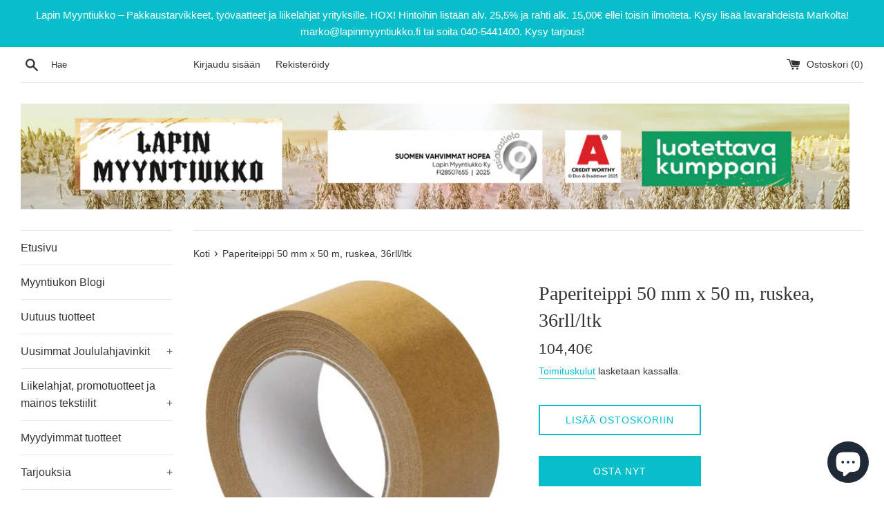

--- FILE ---
content_type: text/html; charset=utf-8
request_url: https://www.lapinmyyntiukko.fi/products/paperiteippi-50-mm-x-50-m-ruskea-36rll-ltk
body_size: 37568
content:
<!doctype html>
<html class="supports-no-js" lang="fi">
<head>
  <meta charset="utf-8">
  <meta http-equiv="X-UA-Compatible" content="IE=edge,chrome=1">
  <meta name="viewport" content="width=device-width,initial-scale=1">
  

<script>(function(w,d,s,l,i){w[l]=w[l]||[];w[l].push({'gtm.start':
new Date().getTime(),event:'gtm.js'});var f=d.getElementsByTagName(s)[0],
j=d.createElement(s),dl=l!='dataLayer'?'&l='+l:'';j.async=true;j.src=
'https://www.googletagmanager.com/gtm.js?id='+i+dl;f.parentNode.insertBefore(j,f);
})(window,document,'script','dataLayer','GTM-NGLXFZN');</script>

  
  
  <meta name="theme-color" content="">
  <link rel="canonical" href="https://www.lapinmyyntiukko.fi/products/paperiteippi-50-mm-x-50-m-ruskea-36rll-ltk">

  
    <link rel="shortcut icon" href="//www.lapinmyyntiukko.fi/cdn/shop/files/www.lapinmyyntiukko.fi_1_0fb0b525-12ac-4de3-8be2-68c0b65ec2e1_32x32.png?v=1668669163" type="image/png" />
  

  <title>
  Paperiteippi 50 mm x 50 m, ruskea, 36rll/ltk &ndash; Lapin Myyntiukko
  </title>

  

  <!-- /snippets/social-meta-tags.liquid -->




<meta property="og:site_name" content="Lapin Myyntiukko">
<meta property="og:url" content="https://www.lapinmyyntiukko.fi/products/paperiteippi-50-mm-x-50-m-ruskea-36rll-ltk">
<meta property="og:title" content="Paperiteippi 50 mm x 50 m, ruskea, 36rll/ltk">
<meta property="og:type" content="product">
<meta property="og:description" content="Luotettava B2B-tukkukauppa yrityksille: yrityslahjat, liikelahjat, toimistotarvikkeet, työvaatteet, kertakäyttö- ja arjen tuotteet yhdeltä luukulta. Nopea toimitus ja varma palvelu koko Suomessa. Asioit aina oikeiden ihmisten kanssa.">

  <meta property="og:price:amount" content="104,40">
  <meta property="og:price:currency" content="EUR">

<meta property="og:image" content="http://www.lapinmyyntiukko.fi/cdn/shop/files/Paperiteippi_1200x1200.jpg?v=1701159434">
<meta property="og:image:secure_url" content="https://www.lapinmyyntiukko.fi/cdn/shop/files/Paperiteippi_1200x1200.jpg?v=1701159434">


<meta name="twitter:card" content="summary_large_image">
<meta name="twitter:title" content="Paperiteippi 50 mm x 50 m, ruskea, 36rll/ltk">
<meta name="twitter:description" content="Luotettava B2B-tukkukauppa yrityksille: yrityslahjat, liikelahjat, toimistotarvikkeet, työvaatteet, kertakäyttö- ja arjen tuotteet yhdeltä luukulta. Nopea toimitus ja varma palvelu koko Suomessa. Asioit aina oikeiden ihmisten kanssa.">


  <script>
    document.documentElement.className = document.documentElement.className.replace('supports-no-js', 'supports-js');

    var theme = {
      mapStrings: {
        addressError: "Virhe etsittäessä tätä osoitetta",
        addressNoResults: "Tälle osoitteelle ei löytynyt tuloksia",
        addressQueryLimit: "Olet ylittänyt Google API: n käyttörajan. Harkitse päivitystä \u003ca href=\"https:\/\/developers.google.com\/maps\/premium\/usage-limits\"\u003ePremium-sopimukseen\u003c\/a\u003e.",
        authError: "Google Maps -tilisi todentamisessa oli ongelma."
      }
    }
  </script>

  <link href="//www.lapinmyyntiukko.fi/cdn/shop/t/4/assets/theme.scss.css?v=63045492390260534001759224241" rel="stylesheet" type="text/css" media="all" />

  <script>window.performance && window.performance.mark && window.performance.mark('shopify.content_for_header.start');</script><meta name="google-site-verification" content="qZhesH5fjMnSWLOyrjO4sD5r6q4PrpTCb0N_mrwaO2I">
<meta id="shopify-digital-wallet" name="shopify-digital-wallet" content="/5455773784/digital_wallets/dialog">
<link rel="alternate" type="application/json+oembed" href="https://www.lapinmyyntiukko.fi/products/paperiteippi-50-mm-x-50-m-ruskea-36rll-ltk.oembed">
<script async="async" src="/checkouts/internal/preloads.js?locale=fi-FI"></script>
<script id="shopify-features" type="application/json">{"accessToken":"3efb52be0b3f291fd5b9f86bb717fddc","betas":["rich-media-storefront-analytics"],"domain":"www.lapinmyyntiukko.fi","predictiveSearch":true,"shopId":5455773784,"locale":"fi"}</script>
<script>var Shopify = Shopify || {};
Shopify.shop = "myyntiukko.myshopify.com";
Shopify.locale = "fi";
Shopify.currency = {"active":"EUR","rate":"1.0"};
Shopify.country = "FI";
Shopify.theme = {"name":"Simple","id":79480586328,"schema_name":"Simple","schema_version":"10.5.3","theme_store_id":578,"role":"main"};
Shopify.theme.handle = "null";
Shopify.theme.style = {"id":null,"handle":null};
Shopify.cdnHost = "www.lapinmyyntiukko.fi/cdn";
Shopify.routes = Shopify.routes || {};
Shopify.routes.root = "/";</script>
<script type="module">!function(o){(o.Shopify=o.Shopify||{}).modules=!0}(window);</script>
<script>!function(o){function n(){var o=[];function n(){o.push(Array.prototype.slice.apply(arguments))}return n.q=o,n}var t=o.Shopify=o.Shopify||{};t.loadFeatures=n(),t.autoloadFeatures=n()}(window);</script>
<script id="shop-js-analytics" type="application/json">{"pageType":"product"}</script>
<script defer="defer" async type="module" src="//www.lapinmyyntiukko.fi/cdn/shopifycloud/shop-js/modules/v2/client.init-shop-cart-sync_BaVYBPKc.fi.esm.js"></script>
<script defer="defer" async type="module" src="//www.lapinmyyntiukko.fi/cdn/shopifycloud/shop-js/modules/v2/chunk.common_CTbb0h5t.esm.js"></script>
<script defer="defer" async type="module" src="//www.lapinmyyntiukko.fi/cdn/shopifycloud/shop-js/modules/v2/chunk.modal_DUS8DR4E.esm.js"></script>
<script type="module">
  await import("//www.lapinmyyntiukko.fi/cdn/shopifycloud/shop-js/modules/v2/client.init-shop-cart-sync_BaVYBPKc.fi.esm.js");
await import("//www.lapinmyyntiukko.fi/cdn/shopifycloud/shop-js/modules/v2/chunk.common_CTbb0h5t.esm.js");
await import("//www.lapinmyyntiukko.fi/cdn/shopifycloud/shop-js/modules/v2/chunk.modal_DUS8DR4E.esm.js");

  window.Shopify.SignInWithShop?.initShopCartSync?.({"fedCMEnabled":true,"windoidEnabled":true});

</script>
<script>(function() {
  var isLoaded = false;
  function asyncLoad() {
    if (isLoaded) return;
    isLoaded = true;
    var urls = ["\/\/www.powr.io\/powr.js?powr-token=myyntiukko.myshopify.com\u0026external-type=shopify\u0026shop=myyntiukko.myshopify.com"];
    for (var i = 0; i < urls.length; i++) {
      var s = document.createElement('script');
      s.type = 'text/javascript';
      s.async = true;
      s.src = urls[i];
      var x = document.getElementsByTagName('script')[0];
      x.parentNode.insertBefore(s, x);
    }
  };
  if(window.attachEvent) {
    window.attachEvent('onload', asyncLoad);
  } else {
    window.addEventListener('load', asyncLoad, false);
  }
})();</script>
<script id="__st">var __st={"a":5455773784,"offset":7200,"reqid":"339699d9-983c-4946-b61d-e1c660424360-1769407543","pageurl":"www.lapinmyyntiukko.fi\/products\/paperiteippi-50-mm-x-50-m-ruskea-36rll-ltk","u":"c6619cd319df","p":"product","rtyp":"product","rid":8738148155717};</script>
<script>window.ShopifyPaypalV4VisibilityTracking = true;</script>
<script id="captcha-bootstrap">!function(){'use strict';const t='contact',e='account',n='new_comment',o=[[t,t],['blogs',n],['comments',n],[t,'customer']],c=[[e,'customer_login'],[e,'guest_login'],[e,'recover_customer_password'],[e,'create_customer']],r=t=>t.map((([t,e])=>`form[action*='/${t}']:not([data-nocaptcha='true']) input[name='form_type'][value='${e}']`)).join(','),a=t=>()=>t?[...document.querySelectorAll(t)].map((t=>t.form)):[];function s(){const t=[...o],e=r(t);return a(e)}const i='password',u='form_key',d=['recaptcha-v3-token','g-recaptcha-response','h-captcha-response',i],f=()=>{try{return window.sessionStorage}catch{return}},m='__shopify_v',_=t=>t.elements[u];function p(t,e,n=!1){try{const o=window.sessionStorage,c=JSON.parse(o.getItem(e)),{data:r}=function(t){const{data:e,action:n}=t;return t[m]||n?{data:e,action:n}:{data:t,action:n}}(c);for(const[e,n]of Object.entries(r))t.elements[e]&&(t.elements[e].value=n);n&&o.removeItem(e)}catch(o){console.error('form repopulation failed',{error:o})}}const l='form_type',E='cptcha';function T(t){t.dataset[E]=!0}const w=window,h=w.document,L='Shopify',v='ce_forms',y='captcha';let A=!1;((t,e)=>{const n=(g='f06e6c50-85a8-45c8-87d0-21a2b65856fe',I='https://cdn.shopify.com/shopifycloud/storefront-forms-hcaptcha/ce_storefront_forms_captcha_hcaptcha.v1.5.2.iife.js',D={infoText:'hCaptchan suojaama',privacyText:'Tietosuoja',termsText:'Ehdot'},(t,e,n)=>{const o=w[L][v],c=o.bindForm;if(c)return c(t,g,e,D).then(n);var r;o.q.push([[t,g,e,D],n]),r=I,A||(h.body.append(Object.assign(h.createElement('script'),{id:'captcha-provider',async:!0,src:r})),A=!0)});var g,I,D;w[L]=w[L]||{},w[L][v]=w[L][v]||{},w[L][v].q=[],w[L][y]=w[L][y]||{},w[L][y].protect=function(t,e){n(t,void 0,e),T(t)},Object.freeze(w[L][y]),function(t,e,n,w,h,L){const[v,y,A,g]=function(t,e,n){const i=e?o:[],u=t?c:[],d=[...i,...u],f=r(d),m=r(i),_=r(d.filter((([t,e])=>n.includes(e))));return[a(f),a(m),a(_),s()]}(w,h,L),I=t=>{const e=t.target;return e instanceof HTMLFormElement?e:e&&e.form},D=t=>v().includes(t);t.addEventListener('submit',(t=>{const e=I(t);if(!e)return;const n=D(e)&&!e.dataset.hcaptchaBound&&!e.dataset.recaptchaBound,o=_(e),c=g().includes(e)&&(!o||!o.value);(n||c)&&t.preventDefault(),c&&!n&&(function(t){try{if(!f())return;!function(t){const e=f();if(!e)return;const n=_(t);if(!n)return;const o=n.value;o&&e.removeItem(o)}(t);const e=Array.from(Array(32),(()=>Math.random().toString(36)[2])).join('');!function(t,e){_(t)||t.append(Object.assign(document.createElement('input'),{type:'hidden',name:u})),t.elements[u].value=e}(t,e),function(t,e){const n=f();if(!n)return;const o=[...t.querySelectorAll(`input[type='${i}']`)].map((({name:t})=>t)),c=[...d,...o],r={};for(const[a,s]of new FormData(t).entries())c.includes(a)||(r[a]=s);n.setItem(e,JSON.stringify({[m]:1,action:t.action,data:r}))}(t,e)}catch(e){console.error('failed to persist form',e)}}(e),e.submit())}));const S=(t,e)=>{t&&!t.dataset[E]&&(n(t,e.some((e=>e===t))),T(t))};for(const o of['focusin','change'])t.addEventListener(o,(t=>{const e=I(t);D(e)&&S(e,y())}));const B=e.get('form_key'),M=e.get(l),P=B&&M;t.addEventListener('DOMContentLoaded',(()=>{const t=y();if(P)for(const e of t)e.elements[l].value===M&&p(e,B);[...new Set([...A(),...v().filter((t=>'true'===t.dataset.shopifyCaptcha))])].forEach((e=>S(e,t)))}))}(h,new URLSearchParams(w.location.search),n,t,e,['guest_login'])})(!0,!0)}();</script>
<script integrity="sha256-4kQ18oKyAcykRKYeNunJcIwy7WH5gtpwJnB7kiuLZ1E=" data-source-attribution="shopify.loadfeatures" defer="defer" src="//www.lapinmyyntiukko.fi/cdn/shopifycloud/storefront/assets/storefront/load_feature-a0a9edcb.js" crossorigin="anonymous"></script>
<script data-source-attribution="shopify.dynamic_checkout.dynamic.init">var Shopify=Shopify||{};Shopify.PaymentButton=Shopify.PaymentButton||{isStorefrontPortableWallets:!0,init:function(){window.Shopify.PaymentButton.init=function(){};var t=document.createElement("script");t.src="https://www.lapinmyyntiukko.fi/cdn/shopifycloud/portable-wallets/latest/portable-wallets.fi.js",t.type="module",document.head.appendChild(t)}};
</script>
<script data-source-attribution="shopify.dynamic_checkout.buyer_consent">
  function portableWalletsHideBuyerConsent(e){var t=document.getElementById("shopify-buyer-consent"),n=document.getElementById("shopify-subscription-policy-button");t&&n&&(t.classList.add("hidden"),t.setAttribute("aria-hidden","true"),n.removeEventListener("click",e))}function portableWalletsShowBuyerConsent(e){var t=document.getElementById("shopify-buyer-consent"),n=document.getElementById("shopify-subscription-policy-button");t&&n&&(t.classList.remove("hidden"),t.removeAttribute("aria-hidden"),n.addEventListener("click",e))}window.Shopify?.PaymentButton&&(window.Shopify.PaymentButton.hideBuyerConsent=portableWalletsHideBuyerConsent,window.Shopify.PaymentButton.showBuyerConsent=portableWalletsShowBuyerConsent);
</script>
<script>
  function portableWalletsCleanup(e){e&&e.src&&console.error("Failed to load portable wallets script "+e.src);var t=document.querySelectorAll("shopify-accelerated-checkout .shopify-payment-button__skeleton, shopify-accelerated-checkout-cart .wallet-cart-button__skeleton"),e=document.getElementById("shopify-buyer-consent");for(let e=0;e<t.length;e++)t[e].remove();e&&e.remove()}function portableWalletsNotLoadedAsModule(e){e instanceof ErrorEvent&&"string"==typeof e.message&&e.message.includes("import.meta")&&"string"==typeof e.filename&&e.filename.includes("portable-wallets")&&(window.removeEventListener("error",portableWalletsNotLoadedAsModule),window.Shopify.PaymentButton.failedToLoad=e,"loading"===document.readyState?document.addEventListener("DOMContentLoaded",window.Shopify.PaymentButton.init):window.Shopify.PaymentButton.init())}window.addEventListener("error",portableWalletsNotLoadedAsModule);
</script>

<script type="module" src="https://www.lapinmyyntiukko.fi/cdn/shopifycloud/portable-wallets/latest/portable-wallets.fi.js" onError="portableWalletsCleanup(this)" crossorigin="anonymous"></script>
<script nomodule>
  document.addEventListener("DOMContentLoaded", portableWalletsCleanup);
</script>

<script id='scb4127' type='text/javascript' async='' src='https://www.lapinmyyntiukko.fi/cdn/shopifycloud/privacy-banner/storefront-banner.js'></script><link id="shopify-accelerated-checkout-styles" rel="stylesheet" media="screen" href="https://www.lapinmyyntiukko.fi/cdn/shopifycloud/portable-wallets/latest/accelerated-checkout-backwards-compat.css" crossorigin="anonymous">
<style id="shopify-accelerated-checkout-cart">
        #shopify-buyer-consent {
  margin-top: 1em;
  display: inline-block;
  width: 100%;
}

#shopify-buyer-consent.hidden {
  display: none;
}

#shopify-subscription-policy-button {
  background: none;
  border: none;
  padding: 0;
  text-decoration: underline;
  font-size: inherit;
  cursor: pointer;
}

#shopify-subscription-policy-button::before {
  box-shadow: none;
}

      </style>

<script>window.performance && window.performance.mark && window.performance.mark('shopify.content_for_header.end');</script><script src="//www.lapinmyyntiukko.fi/cdn/shop/t/4/assets/jquery-1.11.0.min.js?v=32460426840832490021573568007" type="text/javascript"></script>
  <script src="//www.lapinmyyntiukko.fi/cdn/shop/t/4/assets/modernizr.min.js?v=44044439420609591321573568008" type="text/javascript"></script>

  <script src="//www.lapinmyyntiukko.fi/cdn/shop/t/4/assets/lazysizes.min.js?v=155223123402716617051573568007" async="async"></script>

  
  
  
  
 

<script>window.__pagefly_analytics_settings__={"acceptTracking":false};</script><!-- BEGIN app block: shopify://apps/judge-me-reviews/blocks/judgeme_core/61ccd3b1-a9f2-4160-9fe9-4fec8413e5d8 --><!-- Start of Judge.me Core -->






<link rel="dns-prefetch" href="https://cdnwidget.judge.me">
<link rel="dns-prefetch" href="https://cdn.judge.me">
<link rel="dns-prefetch" href="https://cdn1.judge.me">
<link rel="dns-prefetch" href="https://api.judge.me">

<script data-cfasync='false' class='jdgm-settings-script'>window.jdgmSettings={"pagination":5,"disable_web_reviews":true,"badge_no_review_text":"Ei arvosteluja","badge_n_reviews_text":"{{ n }} arvostelu/arvostelua","badge_star_color":"#FBCD0A","hide_badge_preview_if_no_reviews":true,"badge_hide_text":false,"enforce_center_preview_badge":false,"widget_title":"Asiakasarvostelut","widget_open_form_text":"Kirjoita arvostelu","widget_close_form_text":"Peruuta arvostelu","widget_refresh_page_text":"Päivitä sivu","widget_summary_text":"Perustuu {{ number_of_reviews }} arvosteluun/arvosteluihin","widget_no_review_text":"Ole ensimmäinen kirjoittamaan arvostelu","widget_name_field_text":"Näytettävä nimi","widget_verified_name_field_text":"Vahvistettu nimi (julkinen)","widget_name_placeholder_text":"Näytettävä nimi","widget_required_field_error_text":"Tämä kenttä on pakollinen.","widget_email_field_text":"Sähköpostiosoite","widget_verified_email_field_text":"Vahvistettu sähköposti (yksityinen, ei muokattavissa)","widget_email_placeholder_text":"Sähköpostiosoitteesi","widget_email_field_error_text":"Syötä kelvollinen sähköpostiosoite.","widget_rating_field_text":"Arvosana","widget_review_title_field_text":"Arvostelun otsikko","widget_review_title_placeholder_text":"Anna arvostelullesi otsikko","widget_review_body_field_text":"Arvostelun sisältö","widget_review_body_placeholder_text":"Aloita kirjoittaminen tässä...","widget_pictures_field_text":"Kuva/Video (valinnainen)","widget_submit_review_text":"Lähetä arvostelu","widget_submit_verified_review_text":"Lähetä vahvistettu arvostelu","widget_submit_success_msg_with_auto_publish":"Kiitos! Päivitä sivu hetken kuluttua nähdäksesi arvostelusi. Voit poistaa tai muokata arvosteluasi kirjautumalla palveluun \u003ca href='https://judge.me/login' target='_blank' rel='nofollow noopener'\u003eJudge.me\u003c/a\u003e","widget_submit_success_msg_no_auto_publish":"Kiitos! Arvostelusi julkaistaan, kun kaupan ylläpitäjä on hyväksynyt sen. Voit poistaa tai muokata arvosteluasi kirjautumalla palveluun \u003ca href='https://judge.me/login' target='_blank' rel='nofollow noopener'\u003eJudge.me\u003c/a\u003e","widget_show_default_reviews_out_of_total_text":"Näytetään {{ n_reviews_shown }} / {{ n_reviews }} arvostelua.","widget_show_all_link_text":"Näytä kaikki","widget_show_less_link_text":"Näytä vähemmän","widget_author_said_text":"{{ reviewer_name }} sanoi:","widget_days_text":"{{ n }} päivää sitten","widget_weeks_text":"{{ n }} viikko/viikkoa sitten","widget_months_text":"{{ n }} kuukausi/kuukautta sitten","widget_years_text":"{{ n }} vuosi/vuotta sitten","widget_yesterday_text":"Eilen","widget_today_text":"Tänään","widget_replied_text":"\u003e\u003e {{ shop_name }} vastasi:","widget_read_more_text":"Lue lisää","widget_reviewer_name_as_initial":"","widget_rating_filter_color":"#fbcd0a","widget_rating_filter_see_all_text":"Katso kaikki arvostelut","widget_sorting_most_recent_text":"Uusimmat","widget_sorting_highest_rating_text":"Korkein arvosana","widget_sorting_lowest_rating_text":"Alhaisin arvosana","widget_sorting_with_pictures_text":"Vain kuvat","widget_sorting_most_helpful_text":"Hyödyllisimmät","widget_open_question_form_text":"Esitä kysymys","widget_reviews_subtab_text":"Arvostelut","widget_questions_subtab_text":"Kysymykset","widget_question_label_text":"Kysymys","widget_answer_label_text":"Vastaus","widget_question_placeholder_text":"Kirjoita kysymyksesi tähän","widget_submit_question_text":"Lähetä kysymys","widget_question_submit_success_text":"Kiitos kysymyksestäsi! Ilmoitamme sinulle, kun siihen vastataan.","widget_star_color":"#FBCD0A","verified_badge_text":"Vahvistettu","verified_badge_bg_color":"","verified_badge_text_color":"","verified_badge_placement":"left-of-reviewer-name","widget_review_max_height":"","widget_hide_border":false,"widget_social_share":false,"widget_thumb":false,"widget_review_location_show":false,"widget_location_format":"","all_reviews_include_out_of_store_products":true,"all_reviews_out_of_store_text":"(kaupan ulkopuolella)","all_reviews_pagination":100,"all_reviews_product_name_prefix_text":"koskien","enable_review_pictures":true,"enable_question_anwser":false,"widget_theme":"default","review_date_format":"dd/mm/yyyy","default_sort_method":"most-recent","widget_product_reviews_subtab_text":"Tuotearvostelut","widget_shop_reviews_subtab_text":"Kaupan arvostelut","widget_other_products_reviews_text":"Arvostelut muille tuotteille","widget_store_reviews_subtab_text":"Kaupan arvostelut","widget_no_store_reviews_text":"Tätä kauppaa ei ole vielä saanut arvosteluja","widget_web_restriction_product_reviews_text":"Tästä tuotteesta ei ole vielä arvosteluja","widget_no_items_text":"Ei löytynyt elementtejä","widget_show_more_text":"Näytä lisää","widget_write_a_store_review_text":"Kirjoita kauppa-arvostelu","widget_other_languages_heading":"Arvosteluja muilla kielillä","widget_translate_review_text":"Käännä arvostelu kielelle {{ language }}","widget_translating_review_text":"Käännetään...","widget_show_original_translation_text":"Näytä alkuperäinen ({{ language }})","widget_translate_review_failed_text":"Arvostelua ei voitu kääntää.","widget_translate_review_retry_text":"Yritä uudelleen","widget_translate_review_try_again_later_text":"Yritä myöhemmin uudelleen","show_product_url_for_grouped_product":false,"widget_sorting_pictures_first_text":"Kuvat ensin","show_pictures_on_all_rev_page_mobile":false,"show_pictures_on_all_rev_page_desktop":false,"floating_tab_hide_mobile_install_preference":false,"floating_tab_button_name":"★ Arvostelut","floating_tab_title":"Anna asiakkaiden puhua puolestamme","floating_tab_button_color":"","floating_tab_button_background_color":"","floating_tab_url":"","floating_tab_url_enabled":false,"floating_tab_tab_style":"text","all_reviews_text_badge_text":"Asiakkaat arvioivat meitä {{ shop.metafields.judgeme.all_reviews_rating | round: 1 }}/5 perustuen {{ shop.metafields.judgeme.all_reviews_count }} arvosteluun.","all_reviews_text_badge_text_branded_style":"{{ shop.metafields.judgeme.all_reviews_rating | round: 1 }} / 5 tähteä perustuen {{ shop.metafields.judgeme.all_reviews_count }} arvosteluun","is_all_reviews_text_badge_a_link":false,"show_stars_for_all_reviews_text_badge":false,"all_reviews_text_badge_url":"","all_reviews_text_style":"branded","all_reviews_text_color_style":"judgeme_brand_color","all_reviews_text_color":"#108474","all_reviews_text_show_jm_brand":false,"featured_carousel_show_header":true,"featured_carousel_title":"Anna asiakkaiden puhua puolestamme","testimonials_carousel_title":"Asiakas sanoo","videos_carousel_title":"Todelliset asiakkaiden tarinat","cards_carousel_title":"Asiakas sanoo","featured_carousel_count_text":"{{ n }} arvostelusta","featured_carousel_add_link_to_all_reviews_page":false,"featured_carousel_url":"","featured_carousel_show_images":true,"featured_carousel_autoslide_interval":5,"featured_carousel_arrows_on_the_sides":false,"featured_carousel_height":250,"featured_carousel_width":80,"featured_carousel_image_size":0,"featured_carousel_image_height":250,"featured_carousel_arrow_color":"#eeeeee","verified_count_badge_style":"branded","verified_count_badge_orientation":"horizontal","verified_count_badge_color_style":"judgeme_brand_color","verified_count_badge_color":"#108474","is_verified_count_badge_a_link":false,"verified_count_badge_url":"","verified_count_badge_show_jm_brand":true,"widget_rating_preset_default":5,"widget_first_sub_tab":"product-reviews","widget_show_histogram":true,"widget_histogram_use_custom_color":false,"widget_pagination_use_custom_color":false,"widget_star_use_custom_color":false,"widget_verified_badge_use_custom_color":false,"widget_write_review_use_custom_color":false,"picture_reminder_submit_button":"Upload Pictures","enable_review_videos":false,"mute_video_by_default":false,"widget_sorting_videos_first_text":"Videot ensin","widget_review_pending_text":"Odottaa","featured_carousel_items_for_large_screen":3,"social_share_options_order":"Facebook,Twitter","remove_microdata_snippet":false,"disable_json_ld":false,"enable_json_ld_products":false,"preview_badge_show_question_text":false,"preview_badge_no_question_text":"Ei kysymyksiä","preview_badge_n_question_text":"{{ number_of_questions }} kysymys/kysymystä","qa_badge_show_icon":false,"qa_badge_position":"same-row","remove_judgeme_branding":true,"widget_add_search_bar":false,"widget_search_bar_placeholder":"Haku","widget_sorting_verified_only_text":"Vain vahvistetut","featured_carousel_theme":"default","featured_carousel_show_rating":true,"featured_carousel_show_title":true,"featured_carousel_show_body":true,"featured_carousel_show_date":false,"featured_carousel_show_reviewer":true,"featured_carousel_show_product":false,"featured_carousel_header_background_color":"#108474","featured_carousel_header_text_color":"#ffffff","featured_carousel_name_product_separator":"reviewed","featured_carousel_full_star_background":"#108474","featured_carousel_empty_star_background":"#dadada","featured_carousel_vertical_theme_background":"#f9fafb","featured_carousel_verified_badge_enable":true,"featured_carousel_verified_badge_color":"#108474","featured_carousel_border_style":"round","featured_carousel_review_line_length_limit":3,"featured_carousel_more_reviews_button_text":"Lue lisää arvosteluja","featured_carousel_view_product_button_text":"Katso tuote","all_reviews_page_load_reviews_on":"scroll","all_reviews_page_load_more_text":"Lataa lisää arvosteluja","disable_fb_tab_reviews":false,"enable_ajax_cdn_cache":false,"widget_advanced_speed_features":5,"widget_public_name_text":"näytetään julkisesti kuten","default_reviewer_name":"John Smith","default_reviewer_name_has_non_latin":true,"widget_reviewer_anonymous":"Nimetön","medals_widget_title":"Judge.me Arvostelumitalit","medals_widget_background_color":"#f9fafb","medals_widget_position":"footer_all_pages","medals_widget_border_color":"#f9fafb","medals_widget_verified_text_position":"left","medals_widget_use_monochromatic_version":false,"medals_widget_elements_color":"#108474","show_reviewer_avatar":true,"widget_invalid_yt_video_url_error_text":"Ei YouTube-videon URL","widget_max_length_field_error_text":"Syötä enintään {0} merkkiä.","widget_show_country_flag":false,"widget_show_collected_via_shop_app":true,"widget_verified_by_shop_badge_style":"light","widget_verified_by_shop_text":"Kaupan vahvistama","widget_show_photo_gallery":false,"widget_load_with_code_splitting":true,"widget_ugc_install_preference":false,"widget_ugc_title":"Valmistettu meiltä, jaettu sinulta","widget_ugc_subtitle":"Merkitse meidät nähdäksesi kuvasi esillä sivullamme","widget_ugc_arrows_color":"#ffffff","widget_ugc_primary_button_text":"Osta nyt","widget_ugc_primary_button_background_color":"#108474","widget_ugc_primary_button_text_color":"#ffffff","widget_ugc_primary_button_border_width":"0","widget_ugc_primary_button_border_style":"none","widget_ugc_primary_button_border_color":"#108474","widget_ugc_primary_button_border_radius":"25","widget_ugc_secondary_button_text":"Lataa lisää","widget_ugc_secondary_button_background_color":"#ffffff","widget_ugc_secondary_button_text_color":"#108474","widget_ugc_secondary_button_border_width":"2","widget_ugc_secondary_button_border_style":"solid","widget_ugc_secondary_button_border_color":"#108474","widget_ugc_secondary_button_border_radius":"25","widget_ugc_reviews_button_text":"Katso arvostelut","widget_ugc_reviews_button_background_color":"#ffffff","widget_ugc_reviews_button_text_color":"#108474","widget_ugc_reviews_button_border_width":"2","widget_ugc_reviews_button_border_style":"solid","widget_ugc_reviews_button_border_color":"#108474","widget_ugc_reviews_button_border_radius":"25","widget_ugc_reviews_button_link_to":"judgeme-reviews-page","widget_ugc_show_post_date":true,"widget_ugc_max_width":"800","widget_rating_metafield_value_type":true,"widget_primary_color":"#CB0808","widget_enable_secondary_color":false,"widget_secondary_color":"#edf5f5","widget_summary_average_rating_text":"{{ average_rating }} / 5","widget_media_grid_title":"Asiakkaiden kuvia \u0026 videoita","widget_media_grid_see_more_text":"Katso lisää","widget_round_style":false,"widget_show_product_medals":true,"widget_verified_by_judgeme_text":"Judge.me:n vahvistama","widget_show_store_medals":true,"widget_verified_by_judgeme_text_in_store_medals":"Judge.me:n vahvistama","widget_media_field_exceed_quantity_message":"Valitettavasti voimme hyväksyä vain {{ max_media }} yhtä arvostelua kohden.","widget_media_field_exceed_limit_message":"{{ file_name }} on liian suuri, valitse {{ media_type }} joka on alle {{ size_limit }}MB.","widget_review_submitted_text":"Arvostelu lähetetty!","widget_question_submitted_text":"Kysymys lähetetty!","widget_close_form_text_question":"Peruuta","widget_write_your_answer_here_text":"Kirjoita vastauksesi tähän","widget_enabled_branded_link":true,"widget_show_collected_by_judgeme":false,"widget_reviewer_name_color":"","widget_write_review_text_color":"","widget_write_review_bg_color":"","widget_collected_by_judgeme_text":"Judge.me:n keräämä","widget_pagination_type":"standard","widget_load_more_text":"Lataa lisää","widget_load_more_color":"#108474","widget_full_review_text":"Koko arvostelu","widget_read_more_reviews_text":"Lue lisää arvosteluja","widget_read_questions_text":"Lue kysymyksiä","widget_questions_and_answers_text":"Kysymykset \u0026 vastaukset","widget_verified_by_text":"Vahvistanut","widget_verified_text":"Vahvistettu","widget_number_of_reviews_text":"{{ number_of_reviews }} arvostelua","widget_back_button_text":"Takaisin","widget_next_button_text":"Seuraava","widget_custom_forms_filter_button":"Suodattimet","custom_forms_style":"horizontal","widget_show_review_information":false,"how_reviews_are_collected":"Miten arvostelut kerätään?","widget_show_review_keywords":false,"widget_gdpr_statement":"Miten käytämme tietojasi: Otamme sinuun yhteyttä vain jättämääsi arvosteluun liittyen, ja vain tarvittaessa. Lähettämällä arvostelusi hyväksyt Judge.me:n \u003ca href='https://judge.me/terms' target='_blank' rel='nofollow noopener'\u003ekäyttöehdot\u003c/a\u003e, \u003ca href='https://judge.me/privacy' target='_blank' rel='nofollow noopener'\u003etietosuojakäytännön\u003c/a\u003e ja \u003ca href='https://judge.me/content-policy' target='_blank' rel='nofollow noopener'\u003esisältökäytännöt\u003c/a\u003e.","widget_multilingual_sorting_enabled":false,"widget_translate_review_content_enabled":false,"widget_translate_review_content_method":"manual","popup_widget_review_selection":"automatically_with_pictures","popup_widget_round_border_style":true,"popup_widget_show_title":true,"popup_widget_show_body":true,"popup_widget_show_reviewer":false,"popup_widget_show_product":true,"popup_widget_show_pictures":true,"popup_widget_use_review_picture":true,"popup_widget_show_on_home_page":true,"popup_widget_show_on_product_page":true,"popup_widget_show_on_collection_page":true,"popup_widget_show_on_cart_page":true,"popup_widget_position":"bottom_left","popup_widget_first_review_delay":5,"popup_widget_duration":5,"popup_widget_interval":5,"popup_widget_review_count":5,"popup_widget_hide_on_mobile":true,"review_snippet_widget_round_border_style":true,"review_snippet_widget_card_color":"#FFFFFF","review_snippet_widget_slider_arrows_background_color":"#FFFFFF","review_snippet_widget_slider_arrows_color":"#000000","review_snippet_widget_star_color":"#108474","show_product_variant":false,"all_reviews_product_variant_label_text":"Muunnelma: ","widget_show_verified_branding":false,"widget_ai_summary_title":"Asiakkaat sanovat","widget_ai_summary_disclaimer":"Tekoälyn luoma arvostelujen yhteenveto viimeaikaisten asiakasarviointien perusteella","widget_show_ai_summary":false,"widget_show_ai_summary_bg":false,"widget_show_review_title_input":true,"redirect_reviewers_invited_via_email":"external_form","request_store_review_after_product_review":false,"request_review_other_products_in_order":false,"review_form_color_scheme":"default","review_form_corner_style":"square","review_form_star_color":{},"review_form_text_color":"#333333","review_form_background_color":"#ffffff","review_form_field_background_color":"#fafafa","review_form_button_color":{},"review_form_button_text_color":"#ffffff","review_form_modal_overlay_color":"#000000","review_content_screen_title_text":"Miten arvosteleisit tämän tuotteen?","review_content_introduction_text":"Olisimme iloisia, jos voisit jakaa hieman kokemuksistasi.","store_review_form_title_text":"Miten arvosteleisit tämän kaupan?","store_review_form_introduction_text":"Olisimme iloisia, jos voisit jakaa hieman kokemuksistasi.","show_review_guidance_text":true,"one_star_review_guidance_text":"Huono","five_star_review_guidance_text":"Hienoa","customer_information_screen_title_text":"Tietoja sinusta","customer_information_introduction_text":"Kerro meille lisää itsestäsi","custom_questions_screen_title_text":"Kokemuksesi tarkemmin","custom_questions_introduction_text":"Tässä muutama kysymys, joka auttaa meitä ymmärtämään kokemuksestasi enemmän.","review_submitted_screen_title_text":"Kiitos arvostelustasi!","review_submitted_screen_thank_you_text":"Käsittelemme sitä ja se ilmestyy kauppaan pian.","review_submitted_screen_email_verification_text":"Vahvista sähköpostiosoitteesi klikkaamalla juuri lähettämäämme linkkiä. Tämä auttaa meitä pitämään arvostelut aidokkaina.","review_submitted_request_store_review_text":"Haluaisitko jakaa kokemuksesi ostamisesta meiltä?","review_submitted_review_other_products_text":"Haluaisitko arvostella näitä tuotteita?","store_review_screen_title_text":"Haluaisitko jakaa kokemuksesi ostamisesta meiltä?","store_review_introduction_text":"Arvostelemme palautetta ja käytämme sitä parantamaan tuotteita ja palveluja. Jaa mielipiteesi tai ehdotukset.","reviewer_media_screen_title_picture_text":"Jaa kuva","reviewer_media_introduction_picture_text":"Lataa kuva tukeaksesi arvosteluasi.","reviewer_media_screen_title_video_text":"Jaa video","reviewer_media_introduction_video_text":"Lataa video tukeaksesi arvosteluasi.","reviewer_media_screen_title_picture_or_video_text":"Jaa kuva tai video","reviewer_media_introduction_picture_or_video_text":"Lataa kuva tai video tukeaksesi arvosteluasi.","reviewer_media_youtube_url_text":"Liitä Youtube-URL tähän","advanced_settings_next_step_button_text":"Seuraava","advanced_settings_close_review_button_text":"Sulje","modal_write_review_flow":false,"write_review_flow_required_text":"Pakollinen","write_review_flow_privacy_message_text":"Respektoimme tietosi.","write_review_flow_anonymous_text":"Arvostelu nimettömänä","write_review_flow_visibility_text":"Tämä ei näy muille asiakkaille.","write_review_flow_multiple_selection_help_text":"Valitse niin monta kuin haluat","write_review_flow_single_selection_help_text":"Valitse yksi vaihtoehto","write_review_flow_required_field_error_text":"Tämä kenttä on pakollinen","write_review_flow_invalid_email_error_text":"Anna kelvollinen sähköpostiosoite","write_review_flow_max_length_error_text":"Enintään {{ max_length }} merkkiä.","write_review_flow_media_upload_text":"\u003cb\u003eNapsauta ladataksesi\u003c/b\u003e tai vedä ja pudota","write_review_flow_gdpr_statement":"Otamme sinuun yhteyttä vain arvostelustasi, jos se on tarpeen. Lähettämällä arvostelusi hyväksyt \u003ca href='https://judge.me/terms' target='_blank' rel='nofollow noopener'\u003ekäyttöehtomme\u003c/a\u003e ja \u003ca href='https://judge.me/privacy' target='_blank' rel='nofollow noopener'\u003etietosuojakäytäntömme\u003c/a\u003e.","rating_only_reviews_enabled":false,"show_negative_reviews_help_screen":false,"new_review_flow_help_screen_rating_threshold":3,"negative_review_resolution_screen_title_text":"Kerro meille lisää","negative_review_resolution_text":"Kokemuksesi on meille tärkeä. Jos ostoksessasi oli ongelmia, olemme täällä auttamassa. Älä epäröi ottaa meihin yhteyttä, haluaisimme saada tilaisuuden korjata asiat.","negative_review_resolution_button_text":"Ota meihin yhteyttä","negative_review_resolution_proceed_with_review_text":"Jätä arvostelu","negative_review_resolution_subject":"Ongelma ostoksessa kaupalta {{ shop_name }}.{{ order_name }}","preview_badge_collection_page_install_status":false,"widget_review_custom_css":"","preview_badge_custom_css":"","preview_badge_stars_count":"5-stars","featured_carousel_custom_css":"","floating_tab_custom_css":"","all_reviews_widget_custom_css":"","medals_widget_custom_css":"","verified_badge_custom_css":"","all_reviews_text_custom_css":"","transparency_badges_collected_via_store_invite":false,"transparency_badges_from_another_provider":false,"transparency_badges_collected_from_store_visitor":false,"transparency_badges_collected_by_verified_review_provider":false,"transparency_badges_earned_reward":false,"transparency_badges_collected_via_store_invite_text":"Arvostelu kerätty kaupan kutsun kautta","transparency_badges_from_another_provider_text":"Arvostelu kerätty toisen toimitajan kautta","transparency_badges_collected_from_store_visitor_text":"Arvostelu kerätty kaupan vierailijan kautta","transparency_badges_written_in_google_text":"Arvostelu kirjoitettu Google","transparency_badges_written_in_etsy_text":"Arvostelu kirjoitettu Etsy","transparency_badges_written_in_shop_app_text":"Arvostelu kirjoitettu Shop App","transparency_badges_earned_reward_text":"Arvostelu sai tulevaisuuden ostoksen ehdoksi","product_review_widget_per_page":10,"widget_store_review_label_text":"Kaupan arvostelu","checkout_comment_extension_title_on_product_page":"Customer Comments","checkout_comment_extension_num_latest_comment_show":5,"checkout_comment_extension_format":"name_and_timestamp","checkout_comment_customer_name":"last_initial","checkout_comment_comment_notification":true,"preview_badge_collection_page_install_preference":false,"preview_badge_home_page_install_preference":false,"preview_badge_product_page_install_preference":false,"review_widget_install_preference":"","review_carousel_install_preference":false,"floating_reviews_tab_install_preference":"none","verified_reviews_count_badge_install_preference":false,"all_reviews_text_install_preference":false,"review_widget_best_location":false,"judgeme_medals_install_preference":false,"review_widget_revamp_enabled":false,"review_widget_qna_enabled":false,"review_widget_header_theme":"minimal","review_widget_widget_title_enabled":true,"review_widget_header_text_size":"medium","review_widget_header_text_weight":"regular","review_widget_average_rating_style":"compact","review_widget_bar_chart_enabled":true,"review_widget_bar_chart_type":"numbers","review_widget_bar_chart_style":"standard","review_widget_expanded_media_gallery_enabled":false,"review_widget_reviews_section_theme":"standard","review_widget_image_style":"thumbnails","review_widget_review_image_ratio":"square","review_widget_stars_size":"medium","review_widget_verified_badge":"standard_text","review_widget_review_title_text_size":"medium","review_widget_review_text_size":"medium","review_widget_review_text_length":"medium","review_widget_number_of_columns_desktop":3,"review_widget_carousel_transition_speed":5,"review_widget_custom_questions_answers_display":"always","review_widget_button_text_color":"#FFFFFF","review_widget_text_color":"#000000","review_widget_lighter_text_color":"#7B7B7B","review_widget_corner_styling":"soft","review_widget_review_word_singular":"arvostelu","review_widget_review_word_plural":"arvostelut","review_widget_voting_label":"Hyödyllinen?","review_widget_shop_reply_label":"Vastaus kaupalta {{ shop_name }}:","review_widget_filters_title":"Suodattimet","qna_widget_question_word_singular":"Kysymys","qna_widget_question_word_plural":"Kysymykset","qna_widget_answer_reply_label":"Vastaus {{ answerer_name }}:ltä:","qna_content_screen_title_text":"Kysy kysymystä tästä tuotteesta","qna_widget_question_required_field_error_text":"Syötä kysymys.","qna_widget_flow_gdpr_statement":"Otamme sinuun yhteyttä vain kysymyksesi kohtaa, jos se on tarpeen. Lähettämällä kysymyksesi hyväksyt \u003ca href='https://judge.me/terms' target='_blank' rel='nofollow noopener'\u003ekäyttöehtomme\u003c/a\u003e ja \u003ca href='https://judge.me/privacy' target='_blank' rel='nofollow noopener'\u003etietosuojakäytäntömme\u003c/a\u003e.","qna_widget_question_submitted_text":"Kiitos kysymyksestäsi!","qna_widget_close_form_text_question":"Sulje","qna_widget_question_submit_success_text":"Ilmoitamme teille sähköpostitse, kun vastaamme teihin kysymykseesi.","all_reviews_widget_v2025_enabled":false,"all_reviews_widget_v2025_header_theme":"default","all_reviews_widget_v2025_widget_title_enabled":true,"all_reviews_widget_v2025_header_text_size":"medium","all_reviews_widget_v2025_header_text_weight":"regular","all_reviews_widget_v2025_average_rating_style":"compact","all_reviews_widget_v2025_bar_chart_enabled":true,"all_reviews_widget_v2025_bar_chart_type":"numbers","all_reviews_widget_v2025_bar_chart_style":"standard","all_reviews_widget_v2025_expanded_media_gallery_enabled":false,"all_reviews_widget_v2025_show_store_medals":true,"all_reviews_widget_v2025_show_photo_gallery":true,"all_reviews_widget_v2025_show_review_keywords":false,"all_reviews_widget_v2025_show_ai_summary":false,"all_reviews_widget_v2025_show_ai_summary_bg":false,"all_reviews_widget_v2025_add_search_bar":false,"all_reviews_widget_v2025_default_sort_method":"most-recent","all_reviews_widget_v2025_reviews_per_page":10,"all_reviews_widget_v2025_reviews_section_theme":"default","all_reviews_widget_v2025_image_style":"thumbnails","all_reviews_widget_v2025_review_image_ratio":"square","all_reviews_widget_v2025_stars_size":"medium","all_reviews_widget_v2025_verified_badge":"bold_badge","all_reviews_widget_v2025_review_title_text_size":"medium","all_reviews_widget_v2025_review_text_size":"medium","all_reviews_widget_v2025_review_text_length":"medium","all_reviews_widget_v2025_number_of_columns_desktop":3,"all_reviews_widget_v2025_carousel_transition_speed":5,"all_reviews_widget_v2025_custom_questions_answers_display":"always","all_reviews_widget_v2025_show_product_variant":false,"all_reviews_widget_v2025_show_reviewer_avatar":true,"all_reviews_widget_v2025_reviewer_name_as_initial":"","all_reviews_widget_v2025_review_location_show":false,"all_reviews_widget_v2025_location_format":"","all_reviews_widget_v2025_show_country_flag":false,"all_reviews_widget_v2025_verified_by_shop_badge_style":"light","all_reviews_widget_v2025_social_share":false,"all_reviews_widget_v2025_social_share_options_order":"Facebook,Twitter,LinkedIn,Pinterest","all_reviews_widget_v2025_pagination_type":"standard","all_reviews_widget_v2025_button_text_color":"#FFFFFF","all_reviews_widget_v2025_text_color":"#000000","all_reviews_widget_v2025_lighter_text_color":"#7B7B7B","all_reviews_widget_v2025_corner_styling":"soft","all_reviews_widget_v2025_title":"Asiakasarvostelut","all_reviews_widget_v2025_ai_summary_title":"Asiakkaat sanovat tästä kaupasta","all_reviews_widget_v2025_no_review_text":"Ole ensimmäinen kirjoittamaan arvostelu","platform":"shopify","branding_url":"https://app.judge.me/reviews","branding_text":"Judge.me:n voimalla","locale":"en","reply_name":"Lapin Myyntiukko","widget_version":"3.0","footer":true,"autopublish":true,"review_dates":true,"enable_custom_form":false,"shop_locale":"fi","enable_multi_locales_translations":false,"show_review_title_input":true,"review_verification_email_status":"always","can_be_branded":true,"reply_name_text":"Lapin Myyntiukko"};</script> <style class='jdgm-settings-style'>﻿.jdgm-xx{left:0}:root{--jdgm-primary-color: #CB0808;--jdgm-secondary-color: rgba(203,8,8,0.1);--jdgm-star-color: #FBCD0A;--jdgm-write-review-text-color: white;--jdgm-write-review-bg-color: #CB0808;--jdgm-paginate-color: #CB0808;--jdgm-border-radius: 0;--jdgm-reviewer-name-color: #CB0808}.jdgm-histogram__bar-content{background-color:#CB0808}.jdgm-rev[data-verified-buyer=true] .jdgm-rev__icon.jdgm-rev__icon:after,.jdgm-rev__buyer-badge.jdgm-rev__buyer-badge{color:white;background-color:#CB0808}.jdgm-review-widget--small .jdgm-gallery.jdgm-gallery .jdgm-gallery__thumbnail-link:nth-child(8) .jdgm-gallery__thumbnail-wrapper.jdgm-gallery__thumbnail-wrapper:before{content:"Katso lisää"}@media only screen and (min-width: 768px){.jdgm-gallery.jdgm-gallery .jdgm-gallery__thumbnail-link:nth-child(8) .jdgm-gallery__thumbnail-wrapper.jdgm-gallery__thumbnail-wrapper:before{content:"Katso lisää"}}.jdgm-preview-badge .jdgm-star.jdgm-star{color:#FBCD0A}.jdgm-widget .jdgm-write-rev-link{display:none}.jdgm-widget .jdgm-rev-widg[data-number-of-reviews='0']{display:none}.jdgm-prev-badge[data-average-rating='0.00']{display:none !important}.jdgm-author-all-initials{display:none !important}.jdgm-author-last-initial{display:none !important}.jdgm-rev-widg__title{visibility:hidden}.jdgm-rev-widg__summary-text{visibility:hidden}.jdgm-prev-badge__text{visibility:hidden}.jdgm-rev__prod-link-prefix:before{content:'koskien'}.jdgm-rev__variant-label:before{content:'Muunnelma: '}.jdgm-rev__out-of-store-text:before{content:'(kaupan ulkopuolella)'}@media only screen and (min-width: 768px){.jdgm-rev__pics .jdgm-rev_all-rev-page-picture-separator,.jdgm-rev__pics .jdgm-rev__product-picture{display:none}}@media only screen and (max-width: 768px){.jdgm-rev__pics .jdgm-rev_all-rev-page-picture-separator,.jdgm-rev__pics .jdgm-rev__product-picture{display:none}}.jdgm-preview-badge[data-template="product"]{display:none !important}.jdgm-preview-badge[data-template="collection"]{display:none !important}.jdgm-preview-badge[data-template="index"]{display:none !important}.jdgm-review-widget[data-from-snippet="true"]{display:none !important}.jdgm-verified-count-badget[data-from-snippet="true"]{display:none !important}.jdgm-carousel-wrapper[data-from-snippet="true"]{display:none !important}.jdgm-all-reviews-text[data-from-snippet="true"]{display:none !important}.jdgm-medals-section[data-from-snippet="true"]{display:none !important}.jdgm-ugc-media-wrapper[data-from-snippet="true"]{display:none !important}.jdgm-rev__transparency-badge[data-badge-type="review_collected_via_store_invitation"]{display:none !important}.jdgm-rev__transparency-badge[data-badge-type="review_collected_from_another_provider"]{display:none !important}.jdgm-rev__transparency-badge[data-badge-type="review_collected_from_store_visitor"]{display:none !important}.jdgm-rev__transparency-badge[data-badge-type="review_written_in_etsy"]{display:none !important}.jdgm-rev__transparency-badge[data-badge-type="review_written_in_google_business"]{display:none !important}.jdgm-rev__transparency-badge[data-badge-type="review_written_in_shop_app"]{display:none !important}.jdgm-rev__transparency-badge[data-badge-type="review_earned_for_future_purchase"]{display:none !important}.jdgm-review-snippet-widget .jdgm-rev-snippet-widget__cards-container .jdgm-rev-snippet-card{border-radius:8px;background:#fff}.jdgm-review-snippet-widget .jdgm-rev-snippet-widget__cards-container .jdgm-rev-snippet-card__rev-rating .jdgm-star{color:#108474}.jdgm-review-snippet-widget .jdgm-rev-snippet-widget__prev-btn,.jdgm-review-snippet-widget .jdgm-rev-snippet-widget__next-btn{border-radius:50%;background:#fff}.jdgm-review-snippet-widget .jdgm-rev-snippet-widget__prev-btn>svg,.jdgm-review-snippet-widget .jdgm-rev-snippet-widget__next-btn>svg{fill:#000}.jdgm-full-rev-modal.rev-snippet-widget .jm-mfp-container .jm-mfp-content,.jdgm-full-rev-modal.rev-snippet-widget .jm-mfp-container .jdgm-full-rev__icon,.jdgm-full-rev-modal.rev-snippet-widget .jm-mfp-container .jdgm-full-rev__pic-img,.jdgm-full-rev-modal.rev-snippet-widget .jm-mfp-container .jdgm-full-rev__reply{border-radius:8px}.jdgm-full-rev-modal.rev-snippet-widget .jm-mfp-container .jdgm-full-rev[data-verified-buyer="true"] .jdgm-full-rev__icon::after{border-radius:8px}.jdgm-full-rev-modal.rev-snippet-widget .jm-mfp-container .jdgm-full-rev .jdgm-rev__buyer-badge{border-radius:calc( 8px / 2 )}.jdgm-full-rev-modal.rev-snippet-widget .jm-mfp-container .jdgm-full-rev .jdgm-full-rev__replier::before{content:'Lapin Myyntiukko'}.jdgm-full-rev-modal.rev-snippet-widget .jm-mfp-container .jdgm-full-rev .jdgm-full-rev__product-button{border-radius:calc( 8px * 6 )}
</style> <style class='jdgm-settings-style'></style>

  
  
  
  <style class='jdgm-miracle-styles'>
  @-webkit-keyframes jdgm-spin{0%{-webkit-transform:rotate(0deg);-ms-transform:rotate(0deg);transform:rotate(0deg)}100%{-webkit-transform:rotate(359deg);-ms-transform:rotate(359deg);transform:rotate(359deg)}}@keyframes jdgm-spin{0%{-webkit-transform:rotate(0deg);-ms-transform:rotate(0deg);transform:rotate(0deg)}100%{-webkit-transform:rotate(359deg);-ms-transform:rotate(359deg);transform:rotate(359deg)}}@font-face{font-family:'JudgemeStar';src:url("[data-uri]") format("woff");font-weight:normal;font-style:normal}.jdgm-star{font-family:'JudgemeStar';display:inline !important;text-decoration:none !important;padding:0 4px 0 0 !important;margin:0 !important;font-weight:bold;opacity:1;-webkit-font-smoothing:antialiased;-moz-osx-font-smoothing:grayscale}.jdgm-star:hover{opacity:1}.jdgm-star:last-of-type{padding:0 !important}.jdgm-star.jdgm--on:before{content:"\e000"}.jdgm-star.jdgm--off:before{content:"\e001"}.jdgm-star.jdgm--half:before{content:"\e002"}.jdgm-widget *{margin:0;line-height:1.4;-webkit-box-sizing:border-box;-moz-box-sizing:border-box;box-sizing:border-box;-webkit-overflow-scrolling:touch}.jdgm-hidden{display:none !important;visibility:hidden !important}.jdgm-temp-hidden{display:none}.jdgm-spinner{width:40px;height:40px;margin:auto;border-radius:50%;border-top:2px solid #eee;border-right:2px solid #eee;border-bottom:2px solid #eee;border-left:2px solid #ccc;-webkit-animation:jdgm-spin 0.8s infinite linear;animation:jdgm-spin 0.8s infinite linear}.jdgm-spinner:empty{display:block}.jdgm-prev-badge{display:block !important}

</style>


  
  
   


<script data-cfasync='false' class='jdgm-script'>
!function(e){window.jdgm=window.jdgm||{},jdgm.CDN_HOST="https://cdnwidget.judge.me/",jdgm.CDN_HOST_ALT="https://cdn2.judge.me/cdn/widget_frontend/",jdgm.API_HOST="https://api.judge.me/",jdgm.CDN_BASE_URL="https://cdn.shopify.com/extensions/019beb2a-7cf9-7238-9765-11a892117c03/judgeme-extensions-316/assets/",
jdgm.docReady=function(d){(e.attachEvent?"complete"===e.readyState:"loading"!==e.readyState)?
setTimeout(d,0):e.addEventListener("DOMContentLoaded",d)},jdgm.loadCSS=function(d,t,o,a){
!o&&jdgm.loadCSS.requestedUrls.indexOf(d)>=0||(jdgm.loadCSS.requestedUrls.push(d),
(a=e.createElement("link")).rel="stylesheet",a.class="jdgm-stylesheet",a.media="nope!",
a.href=d,a.onload=function(){this.media="all",t&&setTimeout(t)},e.body.appendChild(a))},
jdgm.loadCSS.requestedUrls=[],jdgm.loadJS=function(e,d){var t=new XMLHttpRequest;
t.onreadystatechange=function(){4===t.readyState&&(Function(t.response)(),d&&d(t.response))},
t.open("GET",e),t.onerror=function(){if(e.indexOf(jdgm.CDN_HOST)===0&&jdgm.CDN_HOST_ALT!==jdgm.CDN_HOST){var f=e.replace(jdgm.CDN_HOST,jdgm.CDN_HOST_ALT);jdgm.loadJS(f,d)}},t.send()},jdgm.docReady((function(){(window.jdgmLoadCSS||e.querySelectorAll(
".jdgm-widget, .jdgm-all-reviews-page").length>0)&&(jdgmSettings.widget_load_with_code_splitting?
parseFloat(jdgmSettings.widget_version)>=3?jdgm.loadCSS(jdgm.CDN_HOST+"widget_v3/base.css"):
jdgm.loadCSS(jdgm.CDN_HOST+"widget/base.css"):jdgm.loadCSS(jdgm.CDN_HOST+"shopify_v2.css"),
jdgm.loadJS(jdgm.CDN_HOST+"loa"+"der.js"))}))}(document);
</script>
<noscript><link rel="stylesheet" type="text/css" media="all" href="https://cdnwidget.judge.me/shopify_v2.css"></noscript>

<!-- BEGIN app snippet: theme_fix_tags --><script>
  (function() {
    var jdgmThemeFixes = null;
    if (!jdgmThemeFixes) return;
    var thisThemeFix = jdgmThemeFixes[Shopify.theme.id];
    if (!thisThemeFix) return;

    if (thisThemeFix.html) {
      document.addEventListener("DOMContentLoaded", function() {
        var htmlDiv = document.createElement('div');
        htmlDiv.classList.add('jdgm-theme-fix-html');
        htmlDiv.innerHTML = thisThemeFix.html;
        document.body.append(htmlDiv);
      });
    };

    if (thisThemeFix.css) {
      var styleTag = document.createElement('style');
      styleTag.classList.add('jdgm-theme-fix-style');
      styleTag.innerHTML = thisThemeFix.css;
      document.head.append(styleTag);
    };

    if (thisThemeFix.js) {
      var scriptTag = document.createElement('script');
      scriptTag.classList.add('jdgm-theme-fix-script');
      scriptTag.innerHTML = thisThemeFix.js;
      document.head.append(scriptTag);
    };
  })();
</script>
<!-- END app snippet -->
<!-- End of Judge.me Core -->



<!-- END app block --><link href="https://cdn.shopify.com/extensions/019bdfd0-dc98-701b-8994-730a1395add1/algoshop-product-label-badge-133/assets/product-label-badge.css" rel="stylesheet" type="text/css" media="all">
<script src="https://cdn.shopify.com/extensions/e8878072-2f6b-4e89-8082-94b04320908d/inbox-1254/assets/inbox-chat-loader.js" type="text/javascript" defer="defer"></script>
<script src="https://cdn.shopify.com/extensions/019beb2a-7cf9-7238-9765-11a892117c03/judgeme-extensions-316/assets/loader.js" type="text/javascript" defer="defer"></script>
<link href="https://monorail-edge.shopifysvc.com" rel="dns-prefetch">
<script>(function(){if ("sendBeacon" in navigator && "performance" in window) {try {var session_token_from_headers = performance.getEntriesByType('navigation')[0].serverTiming.find(x => x.name == '_s').description;} catch {var session_token_from_headers = undefined;}var session_cookie_matches = document.cookie.match(/_shopify_s=([^;]*)/);var session_token_from_cookie = session_cookie_matches && session_cookie_matches.length === 2 ? session_cookie_matches[1] : "";var session_token = session_token_from_headers || session_token_from_cookie || "";function handle_abandonment_event(e) {var entries = performance.getEntries().filter(function(entry) {return /monorail-edge.shopifysvc.com/.test(entry.name);});if (!window.abandonment_tracked && entries.length === 0) {window.abandonment_tracked = true;var currentMs = Date.now();var navigation_start = performance.timing.navigationStart;var payload = {shop_id: 5455773784,url: window.location.href,navigation_start,duration: currentMs - navigation_start,session_token,page_type: "product"};window.navigator.sendBeacon("https://monorail-edge.shopifysvc.com/v1/produce", JSON.stringify({schema_id: "online_store_buyer_site_abandonment/1.1",payload: payload,metadata: {event_created_at_ms: currentMs,event_sent_at_ms: currentMs}}));}}window.addEventListener('pagehide', handle_abandonment_event);}}());</script>
<script id="web-pixels-manager-setup">(function e(e,d,r,n,o){if(void 0===o&&(o={}),!Boolean(null===(a=null===(i=window.Shopify)||void 0===i?void 0:i.analytics)||void 0===a?void 0:a.replayQueue)){var i,a;window.Shopify=window.Shopify||{};var t=window.Shopify;t.analytics=t.analytics||{};var s=t.analytics;s.replayQueue=[],s.publish=function(e,d,r){return s.replayQueue.push([e,d,r]),!0};try{self.performance.mark("wpm:start")}catch(e){}var l=function(){var e={modern:/Edge?\/(1{2}[4-9]|1[2-9]\d|[2-9]\d{2}|\d{4,})\.\d+(\.\d+|)|Firefox\/(1{2}[4-9]|1[2-9]\d|[2-9]\d{2}|\d{4,})\.\d+(\.\d+|)|Chrom(ium|e)\/(9{2}|\d{3,})\.\d+(\.\d+|)|(Maci|X1{2}).+ Version\/(15\.\d+|(1[6-9]|[2-9]\d|\d{3,})\.\d+)([,.]\d+|)( \(\w+\)|)( Mobile\/\w+|) Safari\/|Chrome.+OPR\/(9{2}|\d{3,})\.\d+\.\d+|(CPU[ +]OS|iPhone[ +]OS|CPU[ +]iPhone|CPU IPhone OS|CPU iPad OS)[ +]+(15[._]\d+|(1[6-9]|[2-9]\d|\d{3,})[._]\d+)([._]\d+|)|Android:?[ /-](13[3-9]|1[4-9]\d|[2-9]\d{2}|\d{4,})(\.\d+|)(\.\d+|)|Android.+Firefox\/(13[5-9]|1[4-9]\d|[2-9]\d{2}|\d{4,})\.\d+(\.\d+|)|Android.+Chrom(ium|e)\/(13[3-9]|1[4-9]\d|[2-9]\d{2}|\d{4,})\.\d+(\.\d+|)|SamsungBrowser\/([2-9]\d|\d{3,})\.\d+/,legacy:/Edge?\/(1[6-9]|[2-9]\d|\d{3,})\.\d+(\.\d+|)|Firefox\/(5[4-9]|[6-9]\d|\d{3,})\.\d+(\.\d+|)|Chrom(ium|e)\/(5[1-9]|[6-9]\d|\d{3,})\.\d+(\.\d+|)([\d.]+$|.*Safari\/(?![\d.]+ Edge\/[\d.]+$))|(Maci|X1{2}).+ Version\/(10\.\d+|(1[1-9]|[2-9]\d|\d{3,})\.\d+)([,.]\d+|)( \(\w+\)|)( Mobile\/\w+|) Safari\/|Chrome.+OPR\/(3[89]|[4-9]\d|\d{3,})\.\d+\.\d+|(CPU[ +]OS|iPhone[ +]OS|CPU[ +]iPhone|CPU IPhone OS|CPU iPad OS)[ +]+(10[._]\d+|(1[1-9]|[2-9]\d|\d{3,})[._]\d+)([._]\d+|)|Android:?[ /-](13[3-9]|1[4-9]\d|[2-9]\d{2}|\d{4,})(\.\d+|)(\.\d+|)|Mobile Safari.+OPR\/([89]\d|\d{3,})\.\d+\.\d+|Android.+Firefox\/(13[5-9]|1[4-9]\d|[2-9]\d{2}|\d{4,})\.\d+(\.\d+|)|Android.+Chrom(ium|e)\/(13[3-9]|1[4-9]\d|[2-9]\d{2}|\d{4,})\.\d+(\.\d+|)|Android.+(UC? ?Browser|UCWEB|U3)[ /]?(15\.([5-9]|\d{2,})|(1[6-9]|[2-9]\d|\d{3,})\.\d+)\.\d+|SamsungBrowser\/(5\.\d+|([6-9]|\d{2,})\.\d+)|Android.+MQ{2}Browser\/(14(\.(9|\d{2,})|)|(1[5-9]|[2-9]\d|\d{3,})(\.\d+|))(\.\d+|)|K[Aa][Ii]OS\/(3\.\d+|([4-9]|\d{2,})\.\d+)(\.\d+|)/},d=e.modern,r=e.legacy,n=navigator.userAgent;return n.match(d)?"modern":n.match(r)?"legacy":"unknown"}(),u="modern"===l?"modern":"legacy",c=(null!=n?n:{modern:"",legacy:""})[u],f=function(e){return[e.baseUrl,"/wpm","/b",e.hashVersion,"modern"===e.buildTarget?"m":"l",".js"].join("")}({baseUrl:d,hashVersion:r,buildTarget:u}),m=function(e){var d=e.version,r=e.bundleTarget,n=e.surface,o=e.pageUrl,i=e.monorailEndpoint;return{emit:function(e){var a=e.status,t=e.errorMsg,s=(new Date).getTime(),l=JSON.stringify({metadata:{event_sent_at_ms:s},events:[{schema_id:"web_pixels_manager_load/3.1",payload:{version:d,bundle_target:r,page_url:o,status:a,surface:n,error_msg:t},metadata:{event_created_at_ms:s}}]});if(!i)return console&&console.warn&&console.warn("[Web Pixels Manager] No Monorail endpoint provided, skipping logging."),!1;try{return self.navigator.sendBeacon.bind(self.navigator)(i,l)}catch(e){}var u=new XMLHttpRequest;try{return u.open("POST",i,!0),u.setRequestHeader("Content-Type","text/plain"),u.send(l),!0}catch(e){return console&&console.warn&&console.warn("[Web Pixels Manager] Got an unhandled error while logging to Monorail."),!1}}}}({version:r,bundleTarget:l,surface:e.surface,pageUrl:self.location.href,monorailEndpoint:e.monorailEndpoint});try{o.browserTarget=l,function(e){var d=e.src,r=e.async,n=void 0===r||r,o=e.onload,i=e.onerror,a=e.sri,t=e.scriptDataAttributes,s=void 0===t?{}:t,l=document.createElement("script"),u=document.querySelector("head"),c=document.querySelector("body");if(l.async=n,l.src=d,a&&(l.integrity=a,l.crossOrigin="anonymous"),s)for(var f in s)if(Object.prototype.hasOwnProperty.call(s,f))try{l.dataset[f]=s[f]}catch(e){}if(o&&l.addEventListener("load",o),i&&l.addEventListener("error",i),u)u.appendChild(l);else{if(!c)throw new Error("Did not find a head or body element to append the script");c.appendChild(l)}}({src:f,async:!0,onload:function(){if(!function(){var e,d;return Boolean(null===(d=null===(e=window.Shopify)||void 0===e?void 0:e.analytics)||void 0===d?void 0:d.initialized)}()){var d=window.webPixelsManager.init(e)||void 0;if(d){var r=window.Shopify.analytics;r.replayQueue.forEach((function(e){var r=e[0],n=e[1],o=e[2];d.publishCustomEvent(r,n,o)})),r.replayQueue=[],r.publish=d.publishCustomEvent,r.visitor=d.visitor,r.initialized=!0}}},onerror:function(){return m.emit({status:"failed",errorMsg:"".concat(f," has failed to load")})},sri:function(e){var d=/^sha384-[A-Za-z0-9+/=]+$/;return"string"==typeof e&&d.test(e)}(c)?c:"",scriptDataAttributes:o}),m.emit({status:"loading"})}catch(e){m.emit({status:"failed",errorMsg:(null==e?void 0:e.message)||"Unknown error"})}}})({shopId: 5455773784,storefrontBaseUrl: "https://www.lapinmyyntiukko.fi",extensionsBaseUrl: "https://extensions.shopifycdn.com/cdn/shopifycloud/web-pixels-manager",monorailEndpoint: "https://monorail-edge.shopifysvc.com/unstable/produce_batch",surface: "storefront-renderer",enabledBetaFlags: ["2dca8a86"],webPixelsConfigList: [{"id":"1828749637","configuration":"{\"webPixelName\":\"Judge.me\"}","eventPayloadVersion":"v1","runtimeContext":"STRICT","scriptVersion":"34ad157958823915625854214640f0bf","type":"APP","apiClientId":683015,"privacyPurposes":["ANALYTICS"],"dataSharingAdjustments":{"protectedCustomerApprovalScopes":["read_customer_email","read_customer_name","read_customer_personal_data","read_customer_phone"]}},{"id":"1007976773","configuration":"{\"config\":\"{\\\"google_tag_ids\\\":[\\\"G-D5TRX98ZQ1\\\",\\\"AW-734317787\\\",\\\"GT-P84MFCF\\\"],\\\"target_country\\\":\\\"FI\\\",\\\"gtag_events\\\":[{\\\"type\\\":\\\"begin_checkout\\\",\\\"action_label\\\":[\\\"G-D5TRX98ZQ1\\\",\\\"AW-734317787\\\/DyNKCP_6iOUYENuZk94C\\\"]},{\\\"type\\\":\\\"search\\\",\\\"action_label\\\":[\\\"G-D5TRX98ZQ1\\\",\\\"AW-734317787\\\/LocyCPn6iOUYENuZk94C\\\"]},{\\\"type\\\":\\\"view_item\\\",\\\"action_label\\\":[\\\"G-D5TRX98ZQ1\\\",\\\"AW-734317787\\\/MEWdCPb6iOUYENuZk94C\\\",\\\"MC-B0ZMP2WVTT\\\"]},{\\\"type\\\":\\\"purchase\\\",\\\"action_label\\\":[\\\"G-D5TRX98ZQ1\\\",\\\"AW-734317787\\\/HvEbCPD6iOUYENuZk94C\\\",\\\"MC-B0ZMP2WVTT\\\"]},{\\\"type\\\":\\\"page_view\\\",\\\"action_label\\\":[\\\"G-D5TRX98ZQ1\\\",\\\"AW-734317787\\\/z1vhCPP6iOUYENuZk94C\\\",\\\"MC-B0ZMP2WVTT\\\"]},{\\\"type\\\":\\\"add_payment_info\\\",\\\"action_label\\\":[\\\"G-D5TRX98ZQ1\\\",\\\"AW-734317787\\\/zwz6CIL7iOUYENuZk94C\\\"]},{\\\"type\\\":\\\"add_to_cart\\\",\\\"action_label\\\":[\\\"G-D5TRX98ZQ1\\\",\\\"AW-734317787\\\/iccDCPz6iOUYENuZk94C\\\"]}],\\\"enable_monitoring_mode\\\":false}\"}","eventPayloadVersion":"v1","runtimeContext":"OPEN","scriptVersion":"b2a88bafab3e21179ed38636efcd8a93","type":"APP","apiClientId":1780363,"privacyPurposes":[],"dataSharingAdjustments":{"protectedCustomerApprovalScopes":["read_customer_address","read_customer_email","read_customer_name","read_customer_personal_data","read_customer_phone"]}},{"id":"403702085","configuration":"{\"pixel_id\":\"2786880988225210\",\"pixel_type\":\"facebook_pixel\",\"metaapp_system_user_token\":\"-\"}","eventPayloadVersion":"v1","runtimeContext":"OPEN","scriptVersion":"ca16bc87fe92b6042fbaa3acc2fbdaa6","type":"APP","apiClientId":2329312,"privacyPurposes":["ANALYTICS","MARKETING","SALE_OF_DATA"],"dataSharingAdjustments":{"protectedCustomerApprovalScopes":["read_customer_address","read_customer_email","read_customer_name","read_customer_personal_data","read_customer_phone"]}},{"id":"150012229","eventPayloadVersion":"v1","runtimeContext":"LAX","scriptVersion":"1","type":"CUSTOM","privacyPurposes":["MARKETING"],"name":"Meta pixel (migrated)"},{"id":"shopify-app-pixel","configuration":"{}","eventPayloadVersion":"v1","runtimeContext":"STRICT","scriptVersion":"0450","apiClientId":"shopify-pixel","type":"APP","privacyPurposes":["ANALYTICS","MARKETING"]},{"id":"shopify-custom-pixel","eventPayloadVersion":"v1","runtimeContext":"LAX","scriptVersion":"0450","apiClientId":"shopify-pixel","type":"CUSTOM","privacyPurposes":["ANALYTICS","MARKETING"]}],isMerchantRequest: false,initData: {"shop":{"name":"Lapin Myyntiukko","paymentSettings":{"currencyCode":"EUR"},"myshopifyDomain":"myyntiukko.myshopify.com","countryCode":"FI","storefrontUrl":"https:\/\/www.lapinmyyntiukko.fi"},"customer":null,"cart":null,"checkout":null,"productVariants":[{"price":{"amount":104.4,"currencyCode":"EUR"},"product":{"title":"Paperiteippi 50 mm x 50 m, ruskea, 36rll\/ltk","vendor":"Lapin Myyntiukko","id":"8738148155717","untranslatedTitle":"Paperiteippi 50 mm x 50 m, ruskea, 36rll\/ltk","url":"\/products\/paperiteippi-50-mm-x-50-m-ruskea-36rll-ltk","type":""},"id":"47361750171973","image":{"src":"\/\/www.lapinmyyntiukko.fi\/cdn\/shop\/files\/Paperiteippi.jpg?v=1701159434"},"sku":"","title":"Default Title","untranslatedTitle":"Default Title"}],"purchasingCompany":null},},"https://www.lapinmyyntiukko.fi/cdn","fcfee988w5aeb613cpc8e4bc33m6693e112",{"modern":"","legacy":""},{"shopId":"5455773784","storefrontBaseUrl":"https:\/\/www.lapinmyyntiukko.fi","extensionBaseUrl":"https:\/\/extensions.shopifycdn.com\/cdn\/shopifycloud\/web-pixels-manager","surface":"storefront-renderer","enabledBetaFlags":"[\"2dca8a86\"]","isMerchantRequest":"false","hashVersion":"fcfee988w5aeb613cpc8e4bc33m6693e112","publish":"custom","events":"[[\"page_viewed\",{}],[\"product_viewed\",{\"productVariant\":{\"price\":{\"amount\":104.4,\"currencyCode\":\"EUR\"},\"product\":{\"title\":\"Paperiteippi 50 mm x 50 m, ruskea, 36rll\/ltk\",\"vendor\":\"Lapin Myyntiukko\",\"id\":\"8738148155717\",\"untranslatedTitle\":\"Paperiteippi 50 mm x 50 m, ruskea, 36rll\/ltk\",\"url\":\"\/products\/paperiteippi-50-mm-x-50-m-ruskea-36rll-ltk\",\"type\":\"\"},\"id\":\"47361750171973\",\"image\":{\"src\":\"\/\/www.lapinmyyntiukko.fi\/cdn\/shop\/files\/Paperiteippi.jpg?v=1701159434\"},\"sku\":\"\",\"title\":\"Default Title\",\"untranslatedTitle\":\"Default Title\"}}]]"});</script><script>
  window.ShopifyAnalytics = window.ShopifyAnalytics || {};
  window.ShopifyAnalytics.meta = window.ShopifyAnalytics.meta || {};
  window.ShopifyAnalytics.meta.currency = 'EUR';
  var meta = {"product":{"id":8738148155717,"gid":"gid:\/\/shopify\/Product\/8738148155717","vendor":"Lapin Myyntiukko","type":"","handle":"paperiteippi-50-mm-x-50-m-ruskea-36rll-ltk","variants":[{"id":47361750171973,"price":10440,"name":"Paperiteippi 50 mm x 50 m, ruskea, 36rll\/ltk","public_title":null,"sku":""}],"remote":false},"page":{"pageType":"product","resourceType":"product","resourceId":8738148155717,"requestId":"339699d9-983c-4946-b61d-e1c660424360-1769407543"}};
  for (var attr in meta) {
    window.ShopifyAnalytics.meta[attr] = meta[attr];
  }
</script>
<script class="analytics">
  (function () {
    var customDocumentWrite = function(content) {
      var jquery = null;

      if (window.jQuery) {
        jquery = window.jQuery;
      } else if (window.Checkout && window.Checkout.$) {
        jquery = window.Checkout.$;
      }

      if (jquery) {
        jquery('body').append(content);
      }
    };

    var hasLoggedConversion = function(token) {
      if (token) {
        return document.cookie.indexOf('loggedConversion=' + token) !== -1;
      }
      return false;
    }

    var setCookieIfConversion = function(token) {
      if (token) {
        var twoMonthsFromNow = new Date(Date.now());
        twoMonthsFromNow.setMonth(twoMonthsFromNow.getMonth() + 2);

        document.cookie = 'loggedConversion=' + token + '; expires=' + twoMonthsFromNow;
      }
    }

    var trekkie = window.ShopifyAnalytics.lib = window.trekkie = window.trekkie || [];
    if (trekkie.integrations) {
      return;
    }
    trekkie.methods = [
      'identify',
      'page',
      'ready',
      'track',
      'trackForm',
      'trackLink'
    ];
    trekkie.factory = function(method) {
      return function() {
        var args = Array.prototype.slice.call(arguments);
        args.unshift(method);
        trekkie.push(args);
        return trekkie;
      };
    };
    for (var i = 0; i < trekkie.methods.length; i++) {
      var key = trekkie.methods[i];
      trekkie[key] = trekkie.factory(key);
    }
    trekkie.load = function(config) {
      trekkie.config = config || {};
      trekkie.config.initialDocumentCookie = document.cookie;
      var first = document.getElementsByTagName('script')[0];
      var script = document.createElement('script');
      script.type = 'text/javascript';
      script.onerror = function(e) {
        var scriptFallback = document.createElement('script');
        scriptFallback.type = 'text/javascript';
        scriptFallback.onerror = function(error) {
                var Monorail = {
      produce: function produce(monorailDomain, schemaId, payload) {
        var currentMs = new Date().getTime();
        var event = {
          schema_id: schemaId,
          payload: payload,
          metadata: {
            event_created_at_ms: currentMs,
            event_sent_at_ms: currentMs
          }
        };
        return Monorail.sendRequest("https://" + monorailDomain + "/v1/produce", JSON.stringify(event));
      },
      sendRequest: function sendRequest(endpointUrl, payload) {
        // Try the sendBeacon API
        if (window && window.navigator && typeof window.navigator.sendBeacon === 'function' && typeof window.Blob === 'function' && !Monorail.isIos12()) {
          var blobData = new window.Blob([payload], {
            type: 'text/plain'
          });

          if (window.navigator.sendBeacon(endpointUrl, blobData)) {
            return true;
          } // sendBeacon was not successful

        } // XHR beacon

        var xhr = new XMLHttpRequest();

        try {
          xhr.open('POST', endpointUrl);
          xhr.setRequestHeader('Content-Type', 'text/plain');
          xhr.send(payload);
        } catch (e) {
          console.log(e);
        }

        return false;
      },
      isIos12: function isIos12() {
        return window.navigator.userAgent.lastIndexOf('iPhone; CPU iPhone OS 12_') !== -1 || window.navigator.userAgent.lastIndexOf('iPad; CPU OS 12_') !== -1;
      }
    };
    Monorail.produce('monorail-edge.shopifysvc.com',
      'trekkie_storefront_load_errors/1.1',
      {shop_id: 5455773784,
      theme_id: 79480586328,
      app_name: "storefront",
      context_url: window.location.href,
      source_url: "//www.lapinmyyntiukko.fi/cdn/s/trekkie.storefront.8d95595f799fbf7e1d32231b9a28fd43b70c67d3.min.js"});

        };
        scriptFallback.async = true;
        scriptFallback.src = '//www.lapinmyyntiukko.fi/cdn/s/trekkie.storefront.8d95595f799fbf7e1d32231b9a28fd43b70c67d3.min.js';
        first.parentNode.insertBefore(scriptFallback, first);
      };
      script.async = true;
      script.src = '//www.lapinmyyntiukko.fi/cdn/s/trekkie.storefront.8d95595f799fbf7e1d32231b9a28fd43b70c67d3.min.js';
      first.parentNode.insertBefore(script, first);
    };
    trekkie.load(
      {"Trekkie":{"appName":"storefront","development":false,"defaultAttributes":{"shopId":5455773784,"isMerchantRequest":null,"themeId":79480586328,"themeCityHash":"15055054468163995965","contentLanguage":"fi","currency":"EUR","eventMetadataId":"945db7fb-3778-458f-849a-0c0d70e9c499"},"isServerSideCookieWritingEnabled":true,"monorailRegion":"shop_domain","enabledBetaFlags":["65f19447"]},"Session Attribution":{},"S2S":{"facebookCapiEnabled":true,"source":"trekkie-storefront-renderer","apiClientId":580111}}
    );

    var loaded = false;
    trekkie.ready(function() {
      if (loaded) return;
      loaded = true;

      window.ShopifyAnalytics.lib = window.trekkie;

      var originalDocumentWrite = document.write;
      document.write = customDocumentWrite;
      try { window.ShopifyAnalytics.merchantGoogleAnalytics.call(this); } catch(error) {};
      document.write = originalDocumentWrite;

      window.ShopifyAnalytics.lib.page(null,{"pageType":"product","resourceType":"product","resourceId":8738148155717,"requestId":"339699d9-983c-4946-b61d-e1c660424360-1769407543","shopifyEmitted":true});

      var match = window.location.pathname.match(/checkouts\/(.+)\/(thank_you|post_purchase)/)
      var token = match? match[1]: undefined;
      if (!hasLoggedConversion(token)) {
        setCookieIfConversion(token);
        window.ShopifyAnalytics.lib.track("Viewed Product",{"currency":"EUR","variantId":47361750171973,"productId":8738148155717,"productGid":"gid:\/\/shopify\/Product\/8738148155717","name":"Paperiteippi 50 mm x 50 m, ruskea, 36rll\/ltk","price":"104.40","sku":"","brand":"Lapin Myyntiukko","variant":null,"category":"","nonInteraction":true,"remote":false},undefined,undefined,{"shopifyEmitted":true});
      window.ShopifyAnalytics.lib.track("monorail:\/\/trekkie_storefront_viewed_product\/1.1",{"currency":"EUR","variantId":47361750171973,"productId":8738148155717,"productGid":"gid:\/\/shopify\/Product\/8738148155717","name":"Paperiteippi 50 mm x 50 m, ruskea, 36rll\/ltk","price":"104.40","sku":"","brand":"Lapin Myyntiukko","variant":null,"category":"","nonInteraction":true,"remote":false,"referer":"https:\/\/www.lapinmyyntiukko.fi\/products\/paperiteippi-50-mm-x-50-m-ruskea-36rll-ltk"});
      }
    });


        var eventsListenerScript = document.createElement('script');
        eventsListenerScript.async = true;
        eventsListenerScript.src = "//www.lapinmyyntiukko.fi/cdn/shopifycloud/storefront/assets/shop_events_listener-3da45d37.js";
        document.getElementsByTagName('head')[0].appendChild(eventsListenerScript);

})();</script>
  <script>
  if (!window.ga || (window.ga && typeof window.ga !== 'function')) {
    window.ga = function ga() {
      (window.ga.q = window.ga.q || []).push(arguments);
      if (window.Shopify && window.Shopify.analytics && typeof window.Shopify.analytics.publish === 'function') {
        window.Shopify.analytics.publish("ga_stub_called", {}, {sendTo: "google_osp_migration"});
      }
      console.error("Shopify's Google Analytics stub called with:", Array.from(arguments), "\nSee https://help.shopify.com/manual/promoting-marketing/pixels/pixel-migration#google for more information.");
    };
    if (window.Shopify && window.Shopify.analytics && typeof window.Shopify.analytics.publish === 'function') {
      window.Shopify.analytics.publish("ga_stub_initialized", {}, {sendTo: "google_osp_migration"});
    }
  }
</script>
<script
  defer
  src="https://www.lapinmyyntiukko.fi/cdn/shopifycloud/perf-kit/shopify-perf-kit-3.0.4.min.js"
  data-application="storefront-renderer"
  data-shop-id="5455773784"
  data-render-region="gcp-us-east1"
  data-page-type="product"
  data-theme-instance-id="79480586328"
  data-theme-name="Simple"
  data-theme-version="10.5.3"
  data-monorail-region="shop_domain"
  data-resource-timing-sampling-rate="10"
  data-shs="true"
  data-shs-beacon="true"
  data-shs-export-with-fetch="true"
  data-shs-logs-sample-rate="1"
  data-shs-beacon-endpoint="https://www.lapinmyyntiukko.fi/api/collect"
></script>
</head> 

<body id="paperiteippi-50-mm-x-50-m-ruskea-36rll-ltk" class="template-product">

  <a class="in-page-link visually-hidden skip-link" href="#MainContent">Ohita ja siirry sisältöön</a>

  <div id="shopify-section-header" class="shopify-section">

  <style>
    .site-header__logo {
      width: 1200px;
    }
    #HeaderLogoWrapper {
      max-width: 1200px !important;
    }
  </style>
  <style>
    .announcement-bar--link:hover {
      

      
        background-color: #09d0df;
      
    }
  </style>

  
    <div class="announcement-bar">
  

    <p class="announcement-bar__message site-wrapper">Lapin Myyntiukko – Pakkaustarvikkeet, työvaatteet ja liikelahjat yrityksille. HOX! Hintoihin listään alv. 25,5% ja rahti alk. 15,00€ ellei toisin ilmoiteta. Kysy lisää lavarahdeista Markolta!  marko@lapinmyyntiukko.fi tai soita  040-5441400. Kysy tarjous!</p>

  
    </div>
  


<div class="site-wrapper">
  <div class="top-bar grid">

    <div class="grid__item medium-up--one-fifth small--one-half">
      <div class="top-bar__search">
        <a href="/search" class="medium-up--hide">
          <svg aria-hidden="true" focusable="false" role="presentation" class="icon icon-search" viewBox="0 0 20 20"><path fill="#444" d="M18.64 17.02l-5.31-5.31c.81-1.08 1.26-2.43 1.26-3.87C14.5 4.06 11.44 1 7.75 1S1 4.06 1 7.75s3.06 6.75 6.75 6.75c1.44 0 2.79-.45 3.87-1.26l5.31 5.31c.45.45 1.26.54 1.71.09.45-.36.45-1.17 0-1.62zM3.25 7.75c0-2.52 1.98-4.5 4.5-4.5s4.5 1.98 4.5 4.5-1.98 4.5-4.5 4.5-4.5-1.98-4.5-4.5z"/></svg>
        </a>
        <form action="/search" method="get" class="search-bar small--hide" role="search">
          
          <button type="submit" class="search-bar__submit">
            <svg aria-hidden="true" focusable="false" role="presentation" class="icon icon-search" viewBox="0 0 20 20"><path fill="#444" d="M18.64 17.02l-5.31-5.31c.81-1.08 1.26-2.43 1.26-3.87C14.5 4.06 11.44 1 7.75 1S1 4.06 1 7.75s3.06 6.75 6.75 6.75c1.44 0 2.79-.45 3.87-1.26l5.31 5.31c.45.45 1.26.54 1.71.09.45-.36.45-1.17 0-1.62zM3.25 7.75c0-2.52 1.98-4.5 4.5-4.5s4.5 1.98 4.5 4.5-1.98 4.5-4.5 4.5-4.5-1.98-4.5-4.5z"/></svg>
            <span class="icon__fallback-text">Hae</span>
          </button>
          <input type="search" name="q" class="search-bar__input" value="" placeholder="Hae" aria-label="Hae">
        </form>
      </div>
    </div>

    
      <div class="grid__item medium-up--two-fifths small--hide">
        <span class="customer-links small--hide">
          
            <a href="https://shopify.com/5455773784/account?locale=fi&amp;region_country=FI" id="customer_login_link">Kirjaudu sisään</a>
            <span class="vertical-divider"></span>
            <a href="https://shopify.com/5455773784/account?locale=fi" id="customer_register_link">Rekisteröidy</a>
          
        </span>
      </div>
    

    <div class="grid__item  medium-up--two-fifths  small--one-half text-right">
      <a href="/cart" class="site-header__cart">
        <svg aria-hidden="true" focusable="false" role="presentation" class="icon icon-cart" viewBox="0 0 20 20"><path fill="#444" d="M18.936 5.564c-.144-.175-.35-.207-.55-.207h-.003L6.774 4.286c-.272 0-.417.089-.491.18-.079.096-.16.263-.094.585l2.016 5.705c.163.407.642.673 1.068.673h8.401c.433 0 .854-.285.941-.725l.484-4.571c.045-.221-.015-.388-.163-.567z"/><path fill="#444" d="M17.107 12.5H7.659L4.98 4.117l-.362-1.059c-.138-.401-.292-.559-.695-.559H.924c-.411 0-.748.303-.748.714s.337.714.748.714h2.413l3.002 9.48c.126.38.295.52.942.52h9.825c.411 0 .748-.303.748-.714s-.336-.714-.748-.714zM10.424 16.23a1.498 1.498 0 1 1-2.997 0 1.498 1.498 0 0 1 2.997 0zM16.853 16.23a1.498 1.498 0 1 1-2.997 0 1.498 1.498 0 0 1 2.997 0z"/></svg>
        <span class="small--hide">
          Ostoskori
          (<span id="CartCount">0</span>)
        </span>
      </a>
    </div>
  </div>

  <hr class="small--hide hr--border">

  <header class="site-header grid medium-up--grid--table" role="banner">
    <div class="grid__item small--text-center">
      <div itemscope itemtype="http://schema.org/Organization">
        

          <div id="HeaderLogoWrapper" class="supports-js">
            <a href="/" itemprop="url" style="padding-top:12.71276595744681%; display: block;">
              <img id="HeaderLogo"
                   class="lazyload"
                   src="//www.lapinmyyntiukko.fi/cdn/shop/files/Nimeton_malli_1_eea065aa-440e-416d-a88f-16115e8c64e4_150x150.png?v=1764920970"
                   data-src="//www.lapinmyyntiukko.fi/cdn/shop/files/Nimeton_malli_1_eea065aa-440e-416d-a88f-16115e8c64e4_{width}x.png?v=1764920970"
                   data-widths="[180, 360, 540, 720, 900, 1080, 1296, 1512, 1728, 2048]"
                   data-aspectratio="1.0"
                   data-sizes="auto"
                   alt="Lapin Myyntiukko"
                   itemprop="logo">
            </a>
          </div>
          <noscript>
            
            <a href="/" itemprop="url">
              <img class="site-header__logo" src="//www.lapinmyyntiukko.fi/cdn/shop/files/Nimeton_malli_1_eea065aa-440e-416d-a88f-16115e8c64e4_1200x.png?v=1764920970"
              srcset="//www.lapinmyyntiukko.fi/cdn/shop/files/Nimeton_malli_1_eea065aa-440e-416d-a88f-16115e8c64e4_1200x.png?v=1764920970 1x, //www.lapinmyyntiukko.fi/cdn/shop/files/Nimeton_malli_1_eea065aa-440e-416d-a88f-16115e8c64e4_1200x@2x.png?v=1764920970 2x"
              alt="Lapin Myyntiukko"
              itemprop="logo">
            </a>
          </noscript>
          
        
      </div>
    </div>
    
  </header>
</div>




</div>

    

  <div class="site-wrapper">

    <div class="grid">

      <div id="shopify-section-sidebar" class="shopify-section"><div data-section-id="sidebar" data-section-type="sidebar-section">
  <nav class="grid__item small--text-center medium-up--one-fifth" role="navigation">
    <hr class="hr--small medium-up--hide">
    <button id="ToggleMobileMenu" class="mobile-menu-icon medium-up--hide" aria-haspopup="true" aria-owns="SiteNav">
      <span class="line"></span>
      <span class="line"></span>
      <span class="line"></span>
      <span class="line"></span>
      <span class="icon__fallback-text">Valikko</span>
    </button>
    <div id="SiteNav" class="site-nav" role="menu">
      <ul class="list--nav">
        
          
          
            <li class="site-nav__item">
              <a href="/" class="site-nav__link">Etusivu</a>
            </li>
          
        
          
          
            <li class="site-nav__item">
              <a href="/blogs/myyntiukon-blogi" class="site-nav__link">Myyntiukon Blogi</a>
            </li>
          
        
          
          
            <li class="site-nav__item">
              <a href="/collections/huippu-tarjoukset" class="site-nav__link">Uutuus tuotteet</a>
            </li>
          
        
          
          
            

            

            <li class="site-nav--has-submenu site-nav__item">
              <button class="site-nav__link btn--link site-nav__expand" aria-expanded="false" aria-controls="Collapsible-4">
                Uusimmat Joululahjavinkit
                <span class="site-nav__link__text" aria-hidden="true">+</span>
              </button>
              <ul id="Collapsible-4" class="site-nav__submenu site-nav__submenu--collapsed" aria-hidden="true" style="display: none;">
                
                  
                    <li >
                      <a href="/collections/huivit" class="site-nav__link">Huivit</a>
                    </li>
                  
                
                  
                    <li >
                      <a href="/collections/hyvinvointiteknologia" class="site-nav__link">Hyvinvointiteknologia</a>
                    </li>
                  
                
                  
                    <li >
                      <a href="/collections/istuintyynyt-ja-suojat" class="site-nav__link">Istuintyynyt ja -suojat</a>
                    </li>
                  
                
                  
                    <li >
                      <a href="/collections/kaiuttimet" class="site-nav__link">Kaiuttimet</a>
                    </li>
                  
                
                  
                    <li >
                      <a href="/collections/kangas-ja-kuitukassit" class="site-nav__link">Kangaskassit</a>
                    </li>
                  
                
                  
                    <li >
                      <a href="/collections/keittiovalineet" class="site-nav__link">Keittiövälineet</a>
                    </li>
                  
                
                  
                    <li >
                      <a href="/collections/kellot" class="site-nav__link">Kellot</a>
                    </li>
                  
                
                  
                    <li >
                      <a href="/collections/kerrastot-ja-alusvaatteet" class="site-nav__link">kerrastot ja alusvaatteet</a>
                    </li>
                  
                
                  
                    <li >
                      <a href="/collections/kukkarot-ja-korttitaskut" class="site-nav__link">Kukkarot ja korttitaskut</a>
                    </li>
                  
                
                  
                    <li >
                      <a href="/collections/kynttilat" class="site-nav__link">Kynttilät</a>
                    </li>
                  
                
                  
                    <li >
                      <a href="/collections/lahjakortit" class="site-nav__link">Lahjakortit</a>
                    </li>
                  
                
                  
                    <li >
                      <a href="/collections/laukut-ja-kassit" class="site-nav__link">Laukut, reput ja toilettilaukut</a>
                    </li>
                  
                
                  
                    <li >
                      <a href="/collections/lakit-ja-pipot" class="site-nav__link">Lakit ja pipot</a>
                    </li>
                  
                
                  
                    <li >
                      <a href="/collections/laturit-ja-matkalaturit" class="site-nav__link">Laturit, matkalaturit ja varavirtalähteet</a>
                    </li>
                  
                
                  
                    <li >
                      <a href="/collections/monitoimiveitset-ja-tyokalut" class="site-nav__link">Monitoimiveitset ja -työkalut</a>
                    </li>
                  
                
                  
                    <li >
                      <a href="/collections/muistikirjat-muistiot-vihot-ym" class="site-nav__link">Muistikirjat, muistiot ja vihot</a>
                    </li>
                  
                
                  
                    <li >
                      <a href="/collections/pelit-ja-laitteet" class="site-nav__link">Pelit ja laitteet</a>
                    </li>
                  
                
                  
                    <li >
                      <a href="/collections/puhelintarvikkeet" class="site-nav__link">Puhelintarvikkeet</a>
                    </li>
                  
                
                  
                    <li >
                      <a href="/collections/pyyhkeet" class="site-nav__link">Pyyhkeet</a>
                    </li>
                  
                
                  
                    <li >
                      <a href="/collections/kodin-ja-konttorin-tuotteet" class="site-nav__link">Toimiston ja kodin tuottet</a>
                    </li>
                  
                
                  
                    <li >
                      <a href="/collections/torkkupeitot-ja-viltit" class="site-nav__link">Torkkupeitot ja viltit</a>
                    </li>
                  
                
                  
                    <li >
                      <a href="/collections/usean-tuotteen-paketit" class="site-nav__link">Usean tuotteen paketit</a>
                    </li>
                  
                
                  
                    <li >
                      <a href="/collections/valaisimet-1" class="site-nav__link">Valaisimet</a>
                    </li>
                  
                
                  
                    <li >
                      <a href="/collections/juomatarvikkeet" class="site-nav__link">Vesipullot, termokset ja termosmukit</a>
                    </li>
                  
                
              </ul>
            </li>
          
        
          
          
            

            

            <li class="site-nav--has-submenu site-nav__item">
              <button class="site-nav__link btn--link site-nav__expand" aria-expanded="false" aria-controls="Collapsible-5">
                Liikelahjat, promotuotteet ja mainos tekstiilit
                <span class="site-nav__link__text" aria-hidden="true">+</span>
              </button>
              <ul id="Collapsible-5" class="site-nav__submenu site-nav__submenu--collapsed" aria-hidden="true" style="display: none;">
                
                  
                    <li >
                      <a href="/collections/avaimenperat" class="site-nav__link">Avaimenperät</a>
                    </li>
                  
                
                  
                    <li >
                      <a href="/collections/aurinkolasit" class="site-nav__link">Aurinkolasit</a>
                    </li>
                  
                
                  
                    <li >
                      <a href="/collections/lounasrasiat" class="site-nav__link">Eväsrasiat</a>
                    </li>
                  
                
                  
                    

                    

                    <li class="site-nav--has-submenu">
                      <button class="site-nav__link btn--link site-nav__expand" aria-expanded="false" aria-controls="Collapsible-5-4">
                        Golf
                        <span class="site-nav__link__text" aria-hidden="true">+</span>
                      </button>
                      <ul id="Collapsible-5-4" class="site-nav__submenu site-nav__submenu--grandchild site-nav__submenu--collapsed" aria-hidden="true" style="display: none;">
                        
                          <li class="site-nav__grandchild">
                            <a href="/collections/griinihaarukat" class="site-nav__link">Griinihaarukat</a>
                          </li>
                        
                          <li class="site-nav__grandchild">
                            <a href="/collections/golf-hansikkaat" class="site-nav__link">Golf hansikkaat</a>
                          </li>
                        
                          <li class="site-nav__grandchild">
                            <a href="/collections/pallo-merkit" class="site-nav__link">Pallo merkit</a>
                          </li>
                        
                          <li class="site-nav__grandchild">
                            <a href="/collections/tiit" class="site-nav__link">Tiit</a>
                          </li>
                        
                      </ul>
                    </li>
                  
                
                  
                    <li >
                      <a href="/collections/heijastimet-ja-heijastinliivit-seka-valjaat" class="site-nav__link">Heijastin tuotteet</a>
                    </li>
                  
                
                  
                    <li >
                      <a href="/collections/huivit" class="site-nav__link">Huivit</a>
                    </li>
                  
                
                  
                    <li >
                      <a href="/collections/huulirasvat" class="site-nav__link">Huulirasvat ja Aurinkovoiteet</a>
                    </li>
                  
                
                  
                    <li >
                      <a href="/collections/hyvinvointiteknologia" class="site-nav__link">Hyvinvointiteknologia</a>
                    </li>
                  
                
                  
                    <li >
                      <a href="/collections/ilmanraikastin-omalla-muodolla" class="site-nav__link">Ilmanraikastin omalla muodolla</a>
                    </li>
                  
                
                  
                    <li >
                      <a href="/collections/istuintyynyt-ja-suojat" class="site-nav__link">Istuintyynyt ja -suojat</a>
                    </li>
                  
                
                  
                    <li >
                      <a href="/collections/juomat-omalla-painatuksella" class="site-nav__link">Juomat omalla painatuksella</a>
                    </li>
                  
                
                  
                    <li >
                      <a href="/collections/kaiuttimet" class="site-nav__link">Kaiuttimet</a>
                    </li>
                  
                
                  
                    <li >
                      <a href="/collections/kangas-ja-kuitukassit" class="site-nav__link">Kangas- ja kuitukassit</a>
                    </li>
                  
                
                  
                    <li >
                      <a href="/collections/keittiovalineet" class="site-nav__link">Keittiövälineet</a>
                    </li>
                  
                
                  
                    <li >
                      <a href="/collections/kellot" class="site-nav__link">Kellot</a>
                    </li>
                  
                
                  
                    <li >
                      <a href="/collections/kukkarot-ja-korttitaskut" class="site-nav__link">Kukkarot ja korttitaskut</a>
                    </li>
                  
                
                  
                    <li >
                      <a href="/collections/kynat" class="site-nav__link">Kynät</a>
                    </li>
                  
                
                  
                    <li >
                      <a href="/collections/laturit-ja-matkalaturit" class="site-nav__link">Laturit, matkalaturit ja varavirtalähteet</a>
                    </li>
                  
                
                  
                    <li >
                      <a href="/collections/laukut-ja-kassit" class="site-nav__link">Laukut ja reput</a>
                    </li>
                  
                
                  
                    <li >
                      <a href="/collections/monitoimiveitset-ja-tyokalut" class="site-nav__link">Linkkuveitset, taittoveitset ja monitoimityökalut</a>
                    </li>
                  
                
                  
                    <li >
                      <a href="/collections/muistikirjat-muistiot-vihot-ym" class="site-nav__link">Muistikirjat, muistiot ja vihot</a>
                    </li>
                  
                
                  
                    <li >
                      <a href="/collections/muut-tuotteet" class="site-nav__link">Muut tuotteet</a>
                    </li>
                  
                
                  
                    <li >
                      <a href="/collections/pelit" class="site-nav__link">Pelit</a>
                    </li>
                  
                
                  
                    <li >
                      <a href="/collections/puhelintarvikkeet" class="site-nav__link">Puhelintarvikkeet</a>
                    </li>
                  
                
                  
                    <li >
                      <a href="/collections/pyyhkeet" class="site-nav__link">Pyyhkeet</a>
                    </li>
                  
                
                  
                    <li >
                      <a href="/collections/sateenvarjot" class="site-nav__link">Sateenvarjot</a>
                    </li>
                  
                
                  
                    <li >
                      <a href="/collections/sytyttimet" class="site-nav__link">Sytyttimet</a>
                    </li>
                  
                
                  
                    <li >
                      <a href="/collections/tietokoneen-lisatarvikkeet" class="site-nav__link">Tietokoneen lisätarvikkeet</a>
                    </li>
                  
                
                  
                    <li >
                      <a href="/collections/kodin-ja-konttorin-tuotteet" class="site-nav__link">Toimiston ja kodin tuotteet</a>
                    </li>
                  
                
                  
                    <li >
                      <a href="/collections/torkkupeitot-ja-viltit" class="site-nav__link">Torkkupeitot ja viltit</a>
                    </li>
                  
                
                  
                    <li >
                      <a href="/collections/uistimet" class="site-nav__link">Uistimet</a>
                    </li>
                  
                
                  
                    <li >
                      <a href="/collections/juomatarvikkeet" class="site-nav__link">Vesipullot, termokset ja kupit</a>
                    </li>
                  
                
                  
                    <li >
                      <a href="/collections/muovittomat-lahjaideat" class="site-nav__link">Vihreät lahjat</a>
                    </li>
                  
                
                  
                    <li >
                      <a href="/collections/valaisimet-1" class="site-nav__link">Valaisimet</a>
                    </li>
                  
                
              </ul>
            </li>
          
        
          
          
            <li class="site-nav__item">
              <a href="/collections/myydyimmat" class="site-nav__link">Myydyimmät tuotteet</a>
            </li>
          
        
          
          
            

            

            <li class="site-nav--has-submenu site-nav__item">
              <button class="site-nav__link btn--link site-nav__expand" aria-expanded="false" aria-controls="Collapsible-7">
                Tarjouksia
                <span class="site-nav__link__text" aria-hidden="true">+</span>
              </button>
              <ul id="Collapsible-7" class="site-nav__submenu site-nav__submenu--collapsed" aria-hidden="true" style="display: none;">
                
                  
                    

                    

                    <li class="site-nav--has-submenu">
                      <button class="site-nav__link btn--link site-nav__expand" aria-expanded="false" aria-controls="Collapsible-7-1">
                        Tarvike Tulostinvärit ja tulostus paperit
                        <span class="site-nav__link__text" aria-hidden="true">+</span>
                      </button>
                      <ul id="Collapsible-7-1" class="site-nav__submenu site-nav__submenu--grandchild site-nav__submenu--collapsed" aria-hidden="true" style="display: none;">
                        
                          <li class="site-nav__grandchild">
                            <a href="/collections/brother" class="site-nav__link">Brother</a>
                          </li>
                        
                          <li class="site-nav__grandchild">
                            <a href="/collections/canon" class="site-nav__link">Canon</a>
                          </li>
                        
                          <li class="site-nav__grandchild">
                            <a href="/collections/epson" class="site-nav__link">Epson</a>
                          </li>
                        
                          <li class="site-nav__grandchild">
                            <a href="/collections/hp" class="site-nav__link">HP</a>
                          </li>
                        
                          <li class="site-nav__grandchild">
                            <a href="/collections/samsung" class="site-nav__link">Samsung</a>
                          </li>
                        
                          <li class="site-nav__grandchild">
                            <a href="/collections/xerox" class="site-nav__link">Xerox</a>
                          </li>
                        
                          <li class="site-nav__grandchild">
                            <a href="/collections/kopiopaperit" class="site-nav__link">Kopiopaperit</a>
                          </li>
                        
                      </ul>
                    </li>
                  
                
                  
                    <li >
                      <a href="/collections/proglo" class="site-nav__link">Proglo</a>
                    </li>
                  
                
                  
                    <li >
                      <a href="/collections/sydaniskurit-ja-kaapit" class="site-nav__link">Sydäniskurit ja kaapit</a>
                    </li>
                  
                
                  
                    <li >
                      <a href="/collections/xyron-laminointi" class="site-nav__link">Xyron laminointi</a>
                    </li>
                  
                
              </ul>
            </li>
          
        
          
          
            <li class="site-nav__item">
              <a href="/collections/imeytysmatot-ja-aineet" class="site-nav__link">Imeytysmatot ja -aineet</a>
            </li>
          
        
          
          
            <li class="site-nav__item">
              <a href="/collections/paloturvakaapit/paloturvakaappi" class="site-nav__link">Paloturvakaapit</a>
            </li>
          
        
          
          
            <li class="site-nav__item">
              <a href="/collections/suodatinkankaat-ja-valuma-altaat" class="site-nav__link">Valuma-altaat</a>
            </li>
          
        
          
          
            <li class="site-nav__item">
              <a href="/collections/autokorjaamot-teollisuus-ilmainen-toimitus-nailla-tuotteilla" class="site-nav__link">Ilmainen toimitus</a>
            </li>
          
        
          
          
            <li class="site-nav__item">
              <a href="/collections/ompelukoneet-teollisuuteen" class="site-nav__link">Ompelukoneet teollisuuteen ja tarvikkeet</a>
            </li>
          
        
          
          
            <li class="site-nav__item">
              <a href="/collections/sakit" class="site-nav__link">Säkit ja Suljentatarvikkeet</a>
            </li>
          
        
          
          
            <li class="site-nav__item">
              <a href="/collections/pehmopaperit-erikoistarjouksessa" class="site-nav__link">Pehmopaperit Erikoishintaan</a>
            </li>
          
        
          
          
            <li class="site-nav__item">
              <a href="/collections/karcherin-koneet" class="site-nav__link">Kärcherin Koneet</a>
            </li>
          
        
          
          
            <li class="site-nav__item">
              <a href="/collections/timanttiterat-ja-laikat" class="site-nav__link">Timanttiterät ja -laikat</a>
            </li>
          
        
          
          
            <li class="site-nav__item">
              <a href="/collections/ergonomia" class="site-nav__link">Ergonomia</a>
            </li>
          
        
          
          
            <li class="site-nav__item">
              <a href="/collections/jatesakit-ja-roskapussit" class="site-nav__link">Jätesäkit ja roskapussit</a>
            </li>
          
        
          
          
            <li class="site-nav__item">
              <a href="/collections/kodin-ja-konttorin-tuotteet" class="site-nav__link">Toimiston ja kodin tuotteet</a>
            </li>
          
        
          
          
            

            

            <li class="site-nav--has-submenu site-nav__item">
              <button class="site-nav__link btn--link site-nav__expand" aria-expanded="false" aria-controls="Collapsible-20">
                Kertakäyttötuotteet yms.
                <span class="site-nav__link__text" aria-hidden="true">+</span>
              </button>
              <ul id="Collapsible-20" class="site-nav__submenu site-nav__submenu--collapsed" aria-hidden="true" style="display: none;">
                
                  
                    <li >
                      <a href="/collections/alumiinivuoat-ja-foliot" class="site-nav__link">Alumiinivuoat, foliot ja kelmut</a>
                    </li>
                  
                
                  
                    <li >
                      <a href="/collections/aterimet" class="site-nav__link">Aterimet</a>
                    </li>
                  
                
                  
                    <li >
                      <a href="/collections/elintarvikekelpoiset-pullot" class="site-nav__link">Elintarvikekelpoiset pullot ja hanapussit</a>
                    </li>
                  
                
                  
                    <li >
                      <a href="/collections/kahvikupit" class="site-nav__link">Kahvikupit</a>
                    </li>
                  
                
                  
                    <li >
                      <a href="/collections/kahvinsuodattimet" class="site-nav__link">Kahvinsuodattimet</a>
                    </li>
                  
                
                  
                    <li >
                      <a href="/collections/kakku-ja-leivos-rasiat" class="site-nav__link">Kakku ja leivos rasiat</a>
                    </li>
                  
                
                  
                    <li >
                      <a href="/collections/keitto-ja-lampokupit" class="site-nav__link">Keitto ja lämpökupit</a>
                    </li>
                  
                
                  
                    <li >
                      <a href="/collections/kertakayttoiset-suojat" class="site-nav__link">Kertakäyttöiset suojat</a>
                    </li>
                  
                
                  
                    <li >
                      <a href="/collections/kupit-mukit-tuopit" class="site-nav__link">Kupit, mukit, tuopit</a>
                    </li>
                  
                
                  
                    <li >
                      <a href="/collections/lautaset" class="site-nav__link">Lautaset</a>
                    </li>
                  
                
                  
                    <li >
                      <a href="/collections/nitriilikasineet" class="site-nav__link">Nitriilikäsineet</a>
                    </li>
                  
                
                  
                    <li >
                      <a href="/collections/salaattirasiat" class="site-nav__link">Salaattirasiat</a>
                    </li>
                  
                
                  
                    <li >
                      <a href="/collections/thermo-ja-ruokarasiat" class="site-nav__link">Thermo ja ruokarasiat</a>
                    </li>
                  
                
                  
                    <li >
                      <a href="/collections/paperi-ja-muovipussit" class="site-nav__link">Paperi- ja muovipussit</a>
                    </li>
                  
                
              </ul>
            </li>
          
        
          
          
            

            

            <li class="site-nav--has-submenu site-nav__item">
              <button class="site-nav__link btn--link site-nav__expand" aria-expanded="false" aria-controls="Collapsible-21">
                Koneet ja laitteet
                <span class="site-nav__link__text" aria-hidden="true">+</span>
              </button>
              <ul id="Collapsible-21" class="site-nav__submenu site-nav__submenu--collapsed" aria-hidden="true" style="display: none;">
                
                  
                    

                    

                    <li class="site-nav--has-submenu">
                      <button class="site-nav__link btn--link site-nav__expand" aria-expanded="false" aria-controls="Collapsible-21-1">
                        Hakaskoneet ja niitit/hakaset
                        <span class="site-nav__link__text" aria-hidden="true">+</span>
                      </button>
                      <ul id="Collapsible-21-1" class="site-nav__submenu site-nav__submenu--grandchild site-nav__submenu--collapsed" aria-hidden="true" style="display: none;">
                        
                          <li class="site-nav__grandchild">
                            <a href="/collections/hakaskoneet-naulaimet-yms" class="site-nav__link">hakaskoneet, naulaimet yms.</a>
                          </li>
                        
                          <li class="site-nav__grandchild">
                            <a href="/collections/niitit-ja-hakaset" class="site-nav__link">Niitit ja hakaset</a>
                          </li>
                        
                      </ul>
                    </li>
                  
                
                  
                    <li >
                      <a href="/collections/kuormaliinat-ketjut-ja-vanttiruuvit" class="site-nav__link">Kuormaliinat, ketjut ja vanttiruuvit</a>
                    </li>
                  
                
                  
                    <li >
                      <a href="/collections/hintapistoolit-ja-etiketit" class="site-nav__link">Hintapistoolit ja etiketit</a>
                    </li>
                  
                
                  
                    <li >
                      <a href="/collections/pakkaus-koneet" class="site-nav__link">Pakkauskoneet</a>
                    </li>
                  
                
                  
                    <li >
                      <a href="/collections/paineilma-ja-akkupuristimet" class="site-nav__link">Paineilma- ja akkupuristimet</a>
                    </li>
                  
                
                  
                    <li >
                      <a href="/collections/sydaniskurit-ja-kaapit" class="site-nav__link">Sydäniskurit ja kaapit</a>
                    </li>
                  
                
                  
                    <li >
                      <a href="/collections/xyron-laminointi" class="site-nav__link">Laminointi</a>
                    </li>
                  
                
              </ul>
            </li>
          
        
          
          
            

            

            <li class="site-nav--has-submenu site-nav__item">
              <button class="site-nav__link btn--link site-nav__expand" aria-expanded="false" aria-controls="Collapsible-22">
                Pakkaus- ja lähetys tuotteet
                <span class="site-nav__link__text" aria-hidden="true">+</span>
              </button>
              <ul id="Collapsible-22" class="site-nav__submenu site-nav__submenu--collapsed" aria-hidden="true" style="display: none;">
                
                  
                    <li >
                      <a href="/collections/kasi-ja-konekiristekalvot" class="site-nav__link">Käsi- ja konekiristekalvot</a>
                    </li>
                  
                
                  
                    <li >
                      <a href="/collections/lahete-taskut" class="site-nav__link">Lähete taskut</a>
                    </li>
                  
                
                  
                    <li >
                      <a href="/collections/pahvilaatikot-yms" class="site-nav__link">Pahvilaatikot yms.</a>
                    </li>
                  
                
                  
                    <li >
                      <a href="/collections/pakkausteipit" class="site-nav__link">Pakkausteipit</a>
                    </li>
                  
                
                  
                    <li >
                      <a href="/collections/pakkaus-taytteet" class="site-nav__link">Pakkaus täytteet</a>
                    </li>
                  
                
                  
                    <li >
                      <a href="/collections/teras-ja-pet-vanteet" class="site-nav__link">Teräs- ja PET vanteet</a>
                    </li>
                  
                
                  
                    <li >
                      <a href="/collections/lahetysten-suojaus" class="site-nav__link">Lähetyksen suojaus</a>
                    </li>
                  
                
                  
                    <li >
                      <a href="/collections/nippusiteet" class="site-nav__link">Nippusiteet</a>
                    </li>
                  
                
              </ul>
            </li>
          
        
          
          
            

            

            <li class="site-nav--has-submenu site-nav__item">
              <button class="site-nav__link btn--link site-nav__expand" aria-expanded="false" aria-controls="Collapsible-23">
                Pehmopaperit
                <span class="site-nav__link__text" aria-hidden="true">+</span>
              </button>
              <ul id="Collapsible-23" class="site-nav__submenu site-nav__submenu--collapsed" aria-hidden="true" style="display: none;">
                
                  
                    <li >
                      <a href="/collections/abenan-paperit" class="site-nav__link">Abenan paperit</a>
                    </li>
                  
                
                  
                    <li >
                      <a href="/collections/kasipyyhepaperit" class="site-nav__link">Käsipyyhepaperit</a>
                    </li>
                  
                
                  
                    <li >
                      <a href="/collections/laudeliinat" class="site-nav__link">Laudesuojat/Pefletit</a>
                    </li>
                  
                
                  
                    <li >
                      <a href="/collections/paperi-annostelijat" class="site-nav__link">Paperi annostelijat</a>
                    </li>
                  
                
                  
                    <li >
                      <a href="/collections/servetit" class="site-nav__link">Servetit</a>
                    </li>
                  
                
                  
                    <li >
                      <a href="/collections/teollisuuspaperit" class="site-nav__link">Teollisuuspaperit</a>
                    </li>
                  
                
                  
                    <li >
                      <a href="/collections/vaipat" class="site-nav__link">Vaipat</a>
                    </li>
                  
                
                  
                    <li >
                      <a href="/collections/wc-paperit" class="site-nav__link">WC-Paperit</a>
                    </li>
                  
                
              </ul>
            </li>
          
        
          
          
            

            

            <li class="site-nav--has-submenu site-nav__item">
              <button class="site-nav__link btn--link site-nav__expand" aria-expanded="false" aria-controls="Collapsible-24">
                Pesuaineet ja kemikaalit
                <span class="site-nav__link__text" aria-hidden="true">+</span>
              </button>
              <ul id="Collapsible-24" class="site-nav__submenu site-nav__submenu--collapsed" aria-hidden="true" style="display: none;">
                
                  
                    <li >
                      <a href="/collections/adblue" class="site-nav__link">AdBlue</a>
                    </li>
                  
                
                  
                    <li >
                      <a href="/collections/astianpesu-ja-huuhteluaineet" class="site-nav__link">Astianpesu- ja huuhtelukirkasteet</a>
                    </li>
                  
                
                  
                    <li >
                      <a href="/collections/auton-pesuaineet" class="site-nav__link">Auton pesuaineet</a>
                    </li>
                  
                
                  
                    <li >
                      <a href="/collections/lasinpesu-nesteet" class="site-nav__link">Lasinpesu nesteet</a>
                    </li>
                  
                
                  
                    <li >
                      <a href="/collections/muut-kemikaalit-ja-pesuaineet" class="site-nav__link">Muut kemikaalit ja pesuaineet</a>
                    </li>
                  
                
                  
                    <li >
                      <a href="/collections/pyykinpesuaineet-ja-tuotteet" class="site-nav__link">Pyykinpesuaineet ja tuotteet</a>
                    </li>
                  
                
                  
                    <li >
                      <a href="/collections/siivousaineet" class="site-nav__link">Siivousaineet</a>
                    </li>
                  
                
                  
                    <li >
                      <a href="/collections/suihkusaippuat-ja-shamppoot" class="site-nav__link">Suihkusaippuat ja Shamppoot</a>
                    </li>
                  
                
                  
                    <li >
                      <a href="/collections/jaahdytinnesteet" class="site-nav__link">Jäähdytinnesteet</a>
                    </li>
                  
                
              </ul>
            </li>
          
        
          
          
            <li class="site-nav__item">
              <a href="/collections/tussit-1" class="site-nav__link">Tussit ja merkintäkynät</a>
            </li>
          
        
          
          
            

            

            <li class="site-nav--has-submenu site-nav__item">
              <button class="site-nav__link btn--link site-nav__expand" aria-expanded="false" aria-controls="Collapsible-26">
                Rakennustarvikkeet ja suojat
                <span class="site-nav__link__text" aria-hidden="true">+</span>
              </button>
              <ul id="Collapsible-26" class="site-nav__submenu site-nav__submenu--collapsed" aria-hidden="true" style="display: none;">
                
                  
                    

                    

                    <li class="site-nav--has-submenu">
                      <button class="site-nav__link btn--link site-nav__expand" aria-expanded="false" aria-controls="Collapsible-26-1">
                        Aerosolit
                        <span class="site-nav__link__text" aria-hidden="true">+</span>
                      </button>
                      <ul id="Collapsible-26-1" class="site-nav__submenu site-nav__submenu--grandchild site-nav__submenu--collapsed" aria-hidden="true" style="display: none;">
                        
                          <li class="site-nav__grandchild">
                            <a href="/collections/dity-jarjestelma-pullon-omatoiminen-taytto-puhtaalla-paineilmalla-tuotantoteollisuuteen-ja-tyopajoihin-joissa-ei-saa-kayttaa-palavia-ponneaineita" class="site-nav__link">DITY-järjestelmä, pullon omatoiminen täyttö puhtaalla paineilmalla</a>
                          </li>
                        
                          <li class="site-nav__grandchild">
                            <a href="/collections/merkintaspray" class="site-nav__link">Merkintäspray</a>
                          </li>
                        
                          <li class="site-nav__grandchild">
                            <a href="/collections/spraymaalit" class="site-nav__link">Spraymaalit</a>
                          </li>
                        
                          <li class="site-nav__grandchild">
                            <a href="/collections/tekniset-sprayt" class="site-nav__link">Tekniset sprayt</a>
                          </li>
                        
                      </ul>
                    </li>
                  
                
                  
                    <li >
                      <a href="/collections/kertakaytto-haalarit" class="site-nav__link">Kertakäyttö haalarit</a>
                    </li>
                  
                
                  
                    <li >
                      <a href="/collections/valaisimet" class="site-nav__link">LED-valonauhat ja työmaavalaisimet</a>
                    </li>
                  
                
                  
                    <li >
                      <a href="/collections/nippusiteet" class="site-nav__link">Nippusiteet</a>
                    </li>
                  
                
                  
                    <li >
                      <a href="/collections/purku-ja-suursakki" class="site-nav__link">Purku- ja suursäkki</a>
                    </li>
                  
                
                  
                    <li >
                      <a href="/collections/remontti-ovet" class="site-nav__link">Remontti &quot;ovet&quot;</a>
                    </li>
                  
                
                  
                    

                    

                    <li class="site-nav--has-submenu">
                      <button class="site-nav__link btn--link site-nav__expand" aria-expanded="false" aria-controls="Collapsible-26-7">
                        Sauma-, liima- ja tiivistemassat
                        <span class="site-nav__link__text" aria-hidden="true">+</span>
                      </button>
                      <ul id="Collapsible-26-7" class="site-nav__submenu site-nav__submenu--grandchild site-nav__submenu--collapsed" aria-hidden="true" style="display: none;">
                        
                          <li class="site-nav__grandchild">
                            <a href="/collections/profiseal%C2%AE-fsa-palokatkotuotteet" class="site-nav__link">PROFiSEAL® FSA palokatkotuotteet</a>
                          </li>
                        
                          <li class="site-nav__grandchild">
                            <a href="/collections/profiseal%C2%AE-sauma-tiiviste-ja-liimamassat" class="site-nav__link">PROFiSEAL® SAUMA-, TIIVISTE- JA LIIMAMASSAT</a>
                          </li>
                        
                          <li class="site-nav__grandchild">
                            <a href="/collections/profipur%E2%84%A2-sauma-taytto-ja-liimavaahdot" class="site-nav__link">PROFiPUR™ SAUMA-, TÄYTTÖ- JA LIIMAVAAHDOT</a>
                          </li>
                        
                      </ul>
                    </li>
                  
                
                  
                    <li >
                      <a href="/collections/suodatinkankaat-ja-routamatot" class="site-nav__link">Suodatinkankaat ja routamatot</a>
                    </li>
                  
                
                  
                    <li >
                      <a href="/collections/suojalasit" class="site-nav__link">Suojalasit</a>
                    </li>
                  
                
                  
                    <li >
                      <a href="/collections/suojamuovit-teipilla" class="site-nav__link">Suojamuovit teipillä</a>
                    </li>
                  
                
                  
                    <li >
                      <a href="/collections/suojat-ja-suojamuovit" class="site-nav__link">Suojat ja Suojamuovit</a>
                    </li>
                  
                
                  
                    

                    

                    <li class="site-nav--has-submenu">
                      <button class="site-nav__link btn--link site-nav__expand" aria-expanded="false" aria-controls="Collapsible-26-12">
                        Teipit
                        <span class="site-nav__link__text" aria-hidden="true">+</span>
                      </button>
                      <ul id="Collapsible-26-12" class="site-nav__submenu site-nav__submenu--grandchild site-nav__submenu--collapsed" aria-hidden="true" style="display: none;">
                        
                          <li class="site-nav__grandchild">
                            <a href="/collections/agri-teipit" class="site-nav__link">Agri teipit</a>
                          </li>
                        
                          <li class="site-nav__grandchild">
                            <a href="/collections/eristysteipit" class="site-nav__link">Eristysteipit</a>
                          </li>
                        
                          <li class="site-nav__grandchild">
                            <a href="/collections/ilmastointi-yms-teipit" class="site-nav__link">Ilmastointi- yms teipit</a>
                          </li>
                        
                          <li class="site-nav__grandchild">
                            <a href="/collections/kaksipuoli-teipit" class="site-nav__link">Kaksipuoliset teipit</a>
                          </li>
                        
                          <li class="site-nav__grandchild">
                            <a href="/collections/maalarinteipit" class="site-nav__link">Maalarinteipit</a>
                          </li>
                        
                          <li class="site-nav__grandchild">
                            <a href="/collections/rakennusteipit" class="site-nav__link">Rakennusteipit</a>
                          </li>
                        
                      </ul>
                    </li>
                  
                
                  
                    <li >
                      <a href="/collections/tuulensuojat" class="site-nav__link">Tuulensuojat</a>
                    </li>
                  
                
                  
                    <li >
                      <a href="/collections/xyron-laminointi" class="site-nav__link">Xyron laminointi</a>
                    </li>
                  
                
              </ul>
            </li>
          
        
          
          
            

            

            <li class="site-nav--has-submenu site-nav__item">
              <button class="site-nav__link btn--link site-nav__expand" aria-expanded="false" aria-controls="Collapsible-27">
                Ravintolan/Kahvilan tarvikkeet
                <span class="site-nav__link__text" aria-hidden="true">+</span>
              </button>
              <ul id="Collapsible-27" class="site-nav__submenu site-nav__submenu--collapsed" aria-hidden="true" style="display: none;">
                
                  
                    <li >
                      <a href="/collections/ravintolan-tarvikkeet" class="site-nav__link">Ravintolan/kahvilan tarvikkeet</a>
                    </li>
                  
                
                  
                    <li >
                      <a href="/collections/ravintolan-tyovaatteet" class="site-nav__link">Ravintolan/kahvilan työvaatteet</a>
                    </li>
                  
                
              </ul>
            </li>
          
        
          
          
            

            

            <li class="site-nav--has-submenu site-nav__item">
              <button class="site-nav__link btn--link site-nav__expand" aria-expanded="false" aria-controls="Collapsible-28">
                Annostelulaitteet
                <span class="site-nav__link__text" aria-hidden="true">+</span>
              </button>
              <ul id="Collapsible-28" class="site-nav__submenu site-nav__submenu--collapsed" aria-hidden="true" style="display: none;">
                
                  
                    <li >
                      <a href="/collections/paperi-annostelijat" class="site-nav__link">Paperi Annostelijat</a>
                    </li>
                  
                
                  
                    <li >
                      <a href="/collections/saippua-annostelijat" class="site-nav__link">Saippua-annostelijat</a>
                    </li>
                  
                
                  
                    <li >
                      <a href="/collections/teollisuuspyyhe-telineet" class="site-nav__link">Teollisuuspyyhe-telineet</a>
                    </li>
                  
                
              </ul>
            </li>
          
        
          
          
            

            

            <li class="site-nav--has-submenu site-nav__item">
              <button class="site-nav__link btn--link site-nav__expand" aria-expanded="false" aria-controls="Collapsible-29">
                Siivouskoneet/laitteet/tarvikkeet 
                <span class="site-nav__link__text" aria-hidden="true">+</span>
              </button>
              <ul id="Collapsible-29" class="site-nav__submenu site-nav__submenu--collapsed" aria-hidden="true" style="display: none;">
                
                  
                    <li >
                      <a href="/collections/koneet-ja-laitteet" class="site-nav__link">Imurit</a>
                    </li>
                  
                
                  
                    <li >
                      <a href="/collections/polypussit" class="site-nav__link">Pölypussit</a>
                    </li>
                  
                
                  
                    <li >
                      <a href="/collections/pesurit" class="site-nav__link">Pesurit</a>
                    </li>
                  
                
                  
                    <li >
                      <a href="/collections/yhdistelmakoneet" class="site-nav__link">Yhdistelmäkoneet</a>
                    </li>
                  
                
                  
                    <li >
                      <a href="/collections/laikat-yhdistelmakoneeseen" class="site-nav__link">Laikat yhdistelmäkoneeseen</a>
                    </li>
                  
                
                  
                    <li >
                      <a href="/collections/pyykkisakit" class="site-nav__link">Pyykkisäkit</a>
                    </li>
                  
                
                  
                    <li >
                      <a href="/collections/siivousaineet" class="site-nav__link">Siivousaineet</a>
                    </li>
                  
                
                  
                    <li >
                      <a href="/collections/siivousvaunut" class="site-nav__link">Siivousvaunut</a>
                    </li>
                  
                
                  
                    <li >
                      <a href="/collections/karcherin-koneet" class="site-nav__link">Kärcherin koneet</a>
                    </li>
                  
                
                  
                    <li >
                      <a href="/collections/siivoustarvikkeet" class="site-nav__link">Siivoustarvikkeet</a>
                    </li>
                  
                
                  
                    <li >
                      <a href="/collections/lisaosat-ja-varaosat-siivouskoneisiin" class="site-nav__link">Varaosat ja lisäosat siivouskoneisiin</a>
                    </li>
                  
                
              </ul>
            </li>
          
        
          
          
            

            

            <li class="site-nav--has-submenu site-nav__item">
              <button class="site-nav__link btn--link site-nav__expand" aria-expanded="false" aria-controls="Collapsible-30">
                Tietokoneet ja tulostin tarvikkeet yms.
                <span class="site-nav__link__text" aria-hidden="true">+</span>
              </button>
              <ul id="Collapsible-30" class="site-nav__submenu site-nav__submenu--collapsed" aria-hidden="true" style="display: none;">
                
                  
                    

                    

                    <li class="site-nav--has-submenu">
                      <button class="site-nav__link btn--link site-nav__expand" aria-expanded="false" aria-controls="Collapsible-30-1">
                        Tarvike Tulostinvärit ja paperit
                        <span class="site-nav__link__text" aria-hidden="true">+</span>
                      </button>
                      <ul id="Collapsible-30-1" class="site-nav__submenu site-nav__submenu--grandchild site-nav__submenu--collapsed" aria-hidden="true" style="display: none;">
                        
                          <li class="site-nav__grandchild">
                            <a href="/collections/brother" class="site-nav__link">Brother</a>
                          </li>
                        
                          <li class="site-nav__grandchild">
                            <a href="/collections/canon" class="site-nav__link">Canon</a>
                          </li>
                        
                          <li class="site-nav__grandchild">
                            <a href="/collections/epson" class="site-nav__link">Epson</a>
                          </li>
                        
                          <li class="site-nav__grandchild">
                            <a href="/collections/hp" class="site-nav__link">HP</a>
                          </li>
                        
                          <li class="site-nav__grandchild">
                            <a href="/collections/samsung" class="site-nav__link">Samsung</a>
                          </li>
                        
                          <li class="site-nav__grandchild">
                            <a href="/collections/xerox" class="site-nav__link">Xerox</a>
                          </li>
                        
                          <li class="site-nav__grandchild">
                            <a href="/collections/kopiopaperit" class="site-nav__link">Kopiopaperit</a>
                          </li>
                        
                          <li class="site-nav__grandchild">
                            <a href="/collections/xyron-laminointi" class="site-nav__link">Xyron laminointi</a>
                          </li>
                        
                          <li class="site-nav__grandchild">
                            <a href="/collections/monitoimitarra" class="site-nav__link">Monitoimitarra</a>
                          </li>
                        
                          <li class="site-nav__grandchild">
                            <a href="/collections/lampopaperirullat" class="site-nav__link">Lämpöpaperit</a>
                          </li>
                        
                      </ul>
                    </li>
                  
                
                  
                    <li >
                      <a href="/collections/tietokoneen-lisatarvikkeet" class="site-nav__link">Tietokoneen lisätarvikkeet</a>
                    </li>
                  
                
                  
                    <li >
                      <a href="/collections/tietoturvakalvot" class="site-nav__link">Tietoturvakalvot</a>
                    </li>
                  
                
                  
                    <li >
                      <a href="/collections/xyron-laminointi" class="site-nav__link">Laminointi</a>
                    </li>
                  
                
              </ul>
            </li>
          
        
          
          
            

            

            <li class="site-nav--has-submenu site-nav__item">
              <button class="site-nav__link btn--link site-nav__expand" aria-expanded="false" aria-controls="Collapsible-31">
                Työvaatteet ja turva jalkineet
                <span class="site-nav__link__text" aria-hidden="true">+</span>
              </button>
              <ul id="Collapsible-31" class="site-nav__submenu site-nav__submenu--collapsed" aria-hidden="true" style="display: none;">
                
                  
                    <li >
                      <a href="/collections/kerrastot-ja-alusvaatteet" class="site-nav__link">Alusvaattet ja kerrastot</a>
                    </li>
                  
                
                  
                    

                    

                    <li class="site-nav--has-submenu">
                      <button class="site-nav__link btn--link site-nav__expand" aria-expanded="false" aria-controls="Collapsible-31-2">
                        Haalarit
                        <span class="site-nav__link__text" aria-hidden="true">+</span>
                      </button>
                      <ul id="Collapsible-31-2" class="site-nav__submenu site-nav__submenu--grandchild site-nav__submenu--collapsed" aria-hidden="true" style="display: none;">
                        
                          <li class="site-nav__grandchild">
                            <a href="/collections/talvi-haalarit" class="site-nav__link">Talvi haalarit</a>
                          </li>
                        
                          <li class="site-nav__grandchild">
                            <a href="/collections/suojahaalarit" class="site-nav__link">Suojahaalarit</a>
                          </li>
                        
                      </ul>
                    </li>
                  
                
                  
                    <li >
                      <a href="/collections/hitsaus" class="site-nav__link">Hitsaus</a>
                    </li>
                  
                
                  
                    <li >
                      <a href="/collections/housut" class="site-nav__link">Housut</a>
                    </li>
                  
                
                  
                    

                    

                    <li class="site-nav--has-submenu">
                      <button class="site-nav__link btn--link site-nav__expand" aria-expanded="false" aria-controls="Collapsible-31-5">
                        Kengät
                        <span class="site-nav__link__text" aria-hidden="true">+</span>
                      </button>
                      <ul id="Collapsible-31-5" class="site-nav__submenu site-nav__submenu--grandchild site-nav__submenu--collapsed" aria-hidden="true" style="display: none;">
                        
                          <li class="site-nav__grandchild">
                            <a href="/collections/giasco-turvajalkineet" class="site-nav__link">Giasco turvajalkineet</a>
                          </li>
                        
                          <li class="site-nav__grandchild">
                            <a href="/collections/turvakengat" class="site-nav__link">Turvakengät</a>
                          </li>
                        
                      </ul>
                    </li>
                  
                
                  
                    

                    

                    <li class="site-nav--has-submenu">
                      <button class="site-nav__link btn--link site-nav__expand" aria-expanded="false" aria-controls="Collapsible-31-6">
                        Käsineet
                        <span class="site-nav__link__text" aria-hidden="true">+</span>
                      </button>
                      <ul id="Collapsible-31-6" class="site-nav__submenu site-nav__submenu--grandchild site-nav__submenu--collapsed" aria-hidden="true" style="display: none;">
                        
                          <li class="site-nav__grandchild">
                            <a href="/collections/wondergrip" class="site-nav__link">WonderGrip</a>
                          </li>
                        
                          <li class="site-nav__grandchild">
                            <a href="/collections/proglo" class="site-nav__link">Proglo</a>
                          </li>
                        
                          <li class="site-nav__grandchild">
                            <a href="/collections/nitriilikasineet" class="site-nav__link">Nitriilikäsineet</a>
                          </li>
                        
                          <li class="site-nav__grandchild">
                            <a href="/collections/talvihanskat" class="site-nav__link">Talvihanskat</a>
                          </li>
                        
                          <li class="site-nav__grandchild">
                            <a href="/collections/asentajan-kasineet" class="site-nav__link">Asentajan käsineet</a>
                          </li>
                        
                      </ul>
                    </li>
                  
                
                  
                    <li >
                      <a href="/collections/multinormi-vaatteet" class="site-nav__link">Multinorm vaatteet</a>
                    </li>
                  
                
                  
                    <li >
                      <a href="/collections/muut" class="site-nav__link">Muut</a>
                    </li>
                  
                
                  
                    <li >
                      <a href="/collections/paidat" class="site-nav__link">Paidat</a>
                    </li>
                  
                
                  
                    <li >
                      <a href="/collections/paahineet" class="site-nav__link">Päähineet ja kypärät</a>
                    </li>
                  
                
                  
                    <li >
                      <a href="/collections/suojalasit" class="site-nav__link">Suojalasit</a>
                    </li>
                  
                
                  
                    <li >
                      <a href="/collections/sadevaatteet" class="site-nav__link">Sadevaatteet</a>
                    </li>
                  
                
                  
                    <li >
                      <a href="/collections/takit" class="site-nav__link">Työtakit</a>
                    </li>
                  
                
                  
                    <li >
                      <a href="/collections/turvaliivit" class="site-nav__link">Turvaliivit</a>
                    </li>
                  
                
                  
                    

                    

                    <li class="site-nav--has-submenu">
                      <button class="site-nav__link btn--link site-nav__expand" aria-expanded="false" aria-controls="Collapsible-31-15">
                        Hoiva- ja sairaanhoito vaatteet
                        <span class="site-nav__link__text" aria-hidden="true">+</span>
                      </button>
                      <ul id="Collapsible-31-15" class="site-nav__submenu site-nav__submenu--grandchild site-nav__submenu--collapsed" aria-hidden="true" style="display: none;">
                        
                          <li class="site-nav__grandchild">
                            <a href="/collections/hoiva-alan-paidat" class="site-nav__link">Hoiva-alan paidat, tunikat ja takit</a>
                          </li>
                        
                          <li class="site-nav__grandchild">
                            <a href="/collections/hoiva-alan-housut" class="site-nav__link">Hoiva-alan housut</a>
                          </li>
                        
                          <li class="site-nav__grandchild">
                            <a href="/collections/hoiva-alan-jalkineet" class="site-nav__link">Hoiva-alan jalkineet</a>
                          </li>
                        
                      </ul>
                    </li>
                  
                
                  
                    <li >
                      <a href="/collections/ravintolan-tyovaatteet" class="site-nav__link">Ravintolan työvaatteet</a>
                    </li>
                  
                
              </ul>
            </li>
          
        
          
          
            

            

            <li class="site-nav--has-submenu site-nav__item">
              <button class="site-nav__link btn--link site-nav__expand" aria-expanded="false" aria-controls="Collapsible-32">
                Vaatteet ja päähineet ja kengät
                <span class="site-nav__link__text" aria-hidden="true">+</span>
              </button>
              <ul id="Collapsible-32" class="site-nav__submenu site-nav__submenu--collapsed" aria-hidden="true" style="display: none;">
                
                  
                    <li >
                      <a href="/collections/lakit-ja-pipot" class="site-nav__link">Lakit ja pipot</a>
                    </li>
                  
                
                  
                    <li >
                      <a href="/collections/lippalakit" class="site-nav__link">Lippalakit</a>
                    </li>
                  
                
                  
                    <li >
                      <a href="/collections/hupparit-ja-fleecet" class="site-nav__link">Hupparit ja Fleecet</a>
                    </li>
                  
                
                  
                    <li >
                      <a href="/collections/kauluspaidat" class="site-nav__link">Kauluspaidat ja Pikeet</a>
                    </li>
                  
                
                  
                    <li >
                      <a href="/collections/pitkahiaiset-kolleget-ja-neuleet" class="site-nav__link">Pitkähiaiset, kolleget ja neuleet</a>
                    </li>
                  
                
                  
                    <li >
                      <a href="/collections/t-paidat" class="site-nav__link">T-Paidat</a>
                    </li>
                  
                
                  
                    <li >
                      <a href="/collections/ulkoiluhousut" class="site-nav__link">Housut</a>
                    </li>
                  
                
                  
                    <li >
                      <a href="/collections/kerrastot-ja-alusvaatteet" class="site-nav__link">Kerrastot ja alusvaatteet</a>
                    </li>
                  
                
                  
                    <li >
                      <a href="/collections/kengat" class="site-nav__link">Kengät</a>
                    </li>
                  
                
                  
                    <li >
                      <a href="/collections/takit-2" class="site-nav__link">Takit ja toppaliivit</a>
                    </li>
                  
                
              </ul>
            </li>
          
        
          
          
            

            

            <li class="site-nav--has-submenu site-nav__item">
              <button class="site-nav__link btn--link site-nav__expand" aria-expanded="false" aria-controls="Collapsible-33">
                Hinnoittelu- ja esite-telineet
                <span class="site-nav__link__text" aria-hidden="true">+</span>
              </button>
              <ul id="Collapsible-33" class="site-nav__submenu site-nav__submenu--collapsed" aria-hidden="true" style="display: none;">
                
                  
                    <li >
                      <a href="/collections/hinnoittelu-ja-esitte-telineet" class="site-nav__link">Hinnoittelu- ja esitte-telineet</a>
                    </li>
                  
                
                  
                    <li >
                      <a href="/collections/hintapistoolit-ja-etiketit" class="site-nav__link">Hintapistoolit ja etiketit</a>
                    </li>
                  
                
                  
                    <li >
                      <a href="/collections/huoltotaskut" class="site-nav__link">Huoltotaskut</a>
                    </li>
                  
                
              </ul>
            </li>
          
        
          
          
            <li class="site-nav__item">
              <a href="/collections/ensiapuasemat-ja-taydennyspakkaukset" class="site-nav__link">Ensiapuasemat ja täydennyspakkaukset</a>
            </li>
          
        
        
          
            <li>
              <a href="https://shopify.com/5455773784/account?locale=fi&region_country=FI" class="site-nav__link site-nav--account medium-up--hide">Kirjaudu sisään</a>
            </li>
            <li>
              <a href="https://shopify.com/5455773784/account?locale=fi" class="site-nav__link site-nav--account medium-up--hide">Rekisteröidy</a>
            </li>
          
        
      </ul>
      <ul class="list--inline social-links">
        
          <li>
            <a href="https://www.facebook.com/lapinmyyntiukko" title="Lapin Myyntiukko laitteella Facebook">
              <svg aria-hidden="true" focusable="false" role="presentation" class="icon icon-facebook" viewBox="0 0 20 20"><path fill="#444" d="M18.05.811q.439 0 .744.305t.305.744v16.637q0 .439-.305.744t-.744.305h-4.732v-7.221h2.415l.342-2.854h-2.757v-1.83q0-.659.293-1t1.073-.342h1.488V3.762q-.976-.098-2.171-.098-1.634 0-2.635.964t-1 2.72V9.47H7.951v2.854h2.415v7.221H1.413q-.439 0-.744-.305t-.305-.744V1.859q0-.439.305-.744T1.413.81H18.05z"/></svg>
              <span class="icon__fallback-text">Facebook</span>
            </a>
          </li>
        
        
        
        
          <li>
            <a href="https://www.instagram.com/lapinmyyntiukko" title="Lapin Myyntiukko laitteella Instagram">
              <svg aria-hidden="true" focusable="false" role="presentation" class="icon icon-instagram" viewBox="0 0 512 512"><path d="M256 49.5c67.3 0 75.2.3 101.8 1.5 24.6 1.1 37.9 5.2 46.8 8.7 11.8 4.6 20.2 10 29 18.8s14.3 17.2 18.8 29c3.4 8.9 7.6 22.2 8.7 46.8 1.2 26.6 1.5 34.5 1.5 101.8s-.3 75.2-1.5 101.8c-1.1 24.6-5.2 37.9-8.7 46.8-4.6 11.8-10 20.2-18.8 29s-17.2 14.3-29 18.8c-8.9 3.4-22.2 7.6-46.8 8.7-26.6 1.2-34.5 1.5-101.8 1.5s-75.2-.3-101.8-1.5c-24.6-1.1-37.9-5.2-46.8-8.7-11.8-4.6-20.2-10-29-18.8s-14.3-17.2-18.8-29c-3.4-8.9-7.6-22.2-8.7-46.8-1.2-26.6-1.5-34.5-1.5-101.8s.3-75.2 1.5-101.8c1.1-24.6 5.2-37.9 8.7-46.8 4.6-11.8 10-20.2 18.8-29s17.2-14.3 29-18.8c8.9-3.4 22.2-7.6 46.8-8.7 26.6-1.3 34.5-1.5 101.8-1.5m0-45.4c-68.4 0-77 .3-103.9 1.5C125.3 6.8 107 11.1 91 17.3c-16.6 6.4-30.6 15.1-44.6 29.1-14 14-22.6 28.1-29.1 44.6-6.2 16-10.5 34.3-11.7 61.2C4.4 179 4.1 187.6 4.1 256s.3 77 1.5 103.9c1.2 26.8 5.5 45.1 11.7 61.2 6.4 16.6 15.1 30.6 29.1 44.6 14 14 28.1 22.6 44.6 29.1 16 6.2 34.3 10.5 61.2 11.7 26.9 1.2 35.4 1.5 103.9 1.5s77-.3 103.9-1.5c26.8-1.2 45.1-5.5 61.2-11.7 16.6-6.4 30.6-15.1 44.6-29.1 14-14 22.6-28.1 29.1-44.6 6.2-16 10.5-34.3 11.7-61.2 1.2-26.9 1.5-35.4 1.5-103.9s-.3-77-1.5-103.9c-1.2-26.8-5.5-45.1-11.7-61.2-6.4-16.6-15.1-30.6-29.1-44.6-14-14-28.1-22.6-44.6-29.1-16-6.2-34.3-10.5-61.2-11.7-27-1.1-35.6-1.4-104-1.4z"/><path d="M256 126.6c-71.4 0-129.4 57.9-129.4 129.4s58 129.4 129.4 129.4 129.4-58 129.4-129.4-58-129.4-129.4-129.4zm0 213.4c-46.4 0-84-37.6-84-84s37.6-84 84-84 84 37.6 84 84-37.6 84-84 84z"/><circle cx="390.5" cy="121.5" r="30.2"/></svg>
              <span class="icon__fallback-text">Instagram</span>
            </a>
          </li>
        
        
        
        
        
          <li>
            <a href="www.youtube.com/@LapinMyyntiukko" title="Lapin Myyntiukko laitteella YouTube">
              <svg aria-hidden="true" focusable="false" role="presentation" class="icon icon-youtube" viewBox="0 0 21 20"><path fill="#444" d="M-.196 15.803q0 1.23.812 2.092t1.977.861h14.946q1.165 0 1.977-.861t.812-2.092V3.909q0-1.23-.82-2.116T17.539.907H2.593q-1.148 0-1.969.886t-.82 2.116v11.894zm7.465-2.149V6.058q0-.115.066-.18.049-.016.082-.016l.082.016 7.153 3.806q.066.066.066.164 0 .066-.066.131l-7.153 3.806q-.033.033-.066.033-.066 0-.098-.033-.066-.066-.066-.131z"/></svg>
              <span class="icon__fallback-text">YouTube</span>
            </a>
          </li>
        
        
        
        
          <li>
            <a href="/blogs/myyntiukon-blogi.atom">
              <svg aria-hidden="true" focusable="false" role="presentation" class="icon icon-rss" viewBox="0 0 20 20"><path fill="#444" d="M5.903 16.586a2.489 2.489 0 1 1-4.977 0 2.489 2.489 0 0 1 4.977 0zM12.956 19.075H9.43c0-4.688-3.817-8.505-8.505-8.505V7.044c6.638 0 12.031 5.393 12.031 12.031z"/><path fill="#444" d="M15.445 19.075c0-8.028-6.493-14.52-14.52-14.52V.925c10.019 0 18.15 8.131 18.15 18.15h-3.63z"/></svg>
              <span class="icon__fallback-text">Blog</span>
            </a>
          </li>
        
      </ul>
    </div>
    <hr class="medium-up--hide hr--small ">
  </nav>
</div>




</div>

      <main class="main-content grid__item medium-up--four-fifths" id="MainContent" role="main">
        
          <hr class="hr--border-top small--hide">
        
        
          <nav class="breadcrumb-nav small--text-center" aria-label="Olet tässä">
  <span itemscope itemtype="http://data-vocabulary.org/Breadcrumb">
    <a href="/" itemprop="url" title="Takaisin etusivulle">
      <span itemprop="title">Koti</span>
    </a>
    <span class="breadcrumb-nav__separator" aria-hidden="true">›</span>
  </span>
  
      
      Paperiteippi 50 mm x 50 m, ruskea, 36rll/ltk
    
</nav>

        
        

<div id="shopify-section-product-template" class="shopify-section"><!-- /templates/product.liquid -->
<div itemscope itemtype="http://schema.org/Product" id="ProductSection" data-section-id="product-template" data-section-type="product-template" data-image-zoom-type="lightbox" data-show-extra-tab="false" data-extra-tab-content="" data-cart-enable-ajax="true" data-enable-history-state="true">

  <meta itemprop="name" content="Paperiteippi 50 mm x 50 m, ruskea, 36rll/ltk">
  <meta itemprop="url" content="https://www.lapinmyyntiukko.fi/products/paperiteippi-50-mm-x-50-m-ruskea-36rll-ltk">
  <meta itemprop="image" content="//www.lapinmyyntiukko.fi/cdn/shop/files/Paperiteippi_grande.jpg?v=1701159434">

  
  
<div class="grid product-single">

    <div class="grid__item medium-up--one-half">
      
        
        
<style>
  

  @media screen and (min-width: 750px) { 
    #ProductImage-51681221443909 {
      max-width: 700px;
      max-height: 700px;
    }
    #ProductImageWrapper-51681221443909 {
      max-width: 700px;
    }
   } 

  
    
    @media screen and (max-width: 749px) {
      #ProductImage-51681221443909 {
        max-width: 700px;
        max-height: 720px;
      }
      #ProductImageWrapper-51681221443909 {
        max-width: 700px;
      }
    }
  
</style>


        <div id="ProductImageWrapper-51681221443909" class="product-single__featured-image-wrapper supports-js" data-image-id="51681221443909">
          <div class="product-single__photos" data-image-id="51681221443909" style="padding-top:100.0%;">
            <img id="ProductImage-51681221443909"
                 class="product-single__photo lazyload lightbox"
                 
                 src="//www.lapinmyyntiukko.fi/cdn/shop/files/Paperiteippi_200x200.jpg?v=1701159434"
                 data-src="//www.lapinmyyntiukko.fi/cdn/shop/files/Paperiteippi_{width}x.jpg?v=1701159434"
                 data-widths="[180, 360, 470, 600, 750, 940, 1080, 1296, 1512, 1728, 2048]"
                 data-aspectratio="1.0"
                 data-sizes="auto"
                 alt="Paperiteippi 50 mm x 50 m, ruskea, 36rll/ltk">
          </div>
          
        </div>
      

      <noscript>
        <img src="//www.lapinmyyntiukko.fi/cdn/shop/files/Paperiteippi_grande.jpg?v=1701159434" alt="Paperiteippi 50 mm x 50 m, ruskea, 36rll/ltk">
      </noscript>

      

      
        <ul class="gallery hidden">
          
            <li data-image-id="51681221443909" class="gallery__item" data-mfp-src="//www.lapinmyyntiukko.fi/cdn/shop/files/Paperiteippi_2048x2048.jpg?v=1701159434"></li>
          
        </ul>
      
    </div>

    <div class="grid__item medium-up--one-half">
      <div class="product-single__meta small--text-center">
        <h1 class="product-single__title" itemprop="name">Paperiteippi 50 mm x 50 m, ruskea, 36rll/ltk</h1>
<!-- Start of Judge.me code -->
      <div style='' class='jdgm-widget jdgm-preview-badge' data-id='8738148155717' data-auto-install='false'>
        
      </div>
      <!-- End of Judge.me code -->
        

        <div itemprop="offers" itemscope itemtype="http://schema.org/Offer">
          <meta itemprop="priceCurrency" content="EUR">

          <link itemprop="availability" href="http://schema.org/InStock">

          <p class="product-single__prices">
            
              <span class="visually-hidden">Normaalihinta</span>
            
            <span id="ProductPrice" class="product-single__price" itemprop="price" content="104.4">
              104,40€
            </span>

            

            
          </p><div class="product-single__policies rte"><a href="/policies/shipping-policy">Toimituskulut</a> lasketaan kassalla.
</div><form method="post" action="/cart/add" id="product_form_8738148155717" accept-charset="UTF-8" class="product-form product-form--default-variant-only" enctype="multipart/form-data"><input type="hidden" name="form_type" value="product" /><input type="hidden" name="utf8" value="✓" />
            <select name="id" id="ProductSelect-product-template" class="product-single__variants">
              
                
                  <option  selected="selected"  data-sku="" value="47361750171973">Default Title - 104,40€ EUR</option>
                
              
            </select>

            

            <div class="product-single__cart-submit-wrapper product-single__shopify-payment-btn">
              <button type="submit" name="add" id="AddToCart" class="btn product-single__cart-submit shopify-payment-btn btn--secondary" data-cart-url="/cart">
                <span id="AddToCartText">Lisää ostoskoriin</span>
              </button>
              
                <div data-shopify="payment-button" class="shopify-payment-button"> <shopify-accelerated-checkout recommended="null" fallback="{&quot;supports_subs&quot;:true,&quot;supports_def_opts&quot;:true,&quot;name&quot;:&quot;buy_it_now&quot;,&quot;wallet_params&quot;:{}}" access-token="3efb52be0b3f291fd5b9f86bb717fddc" buyer-country="FI" buyer-locale="fi" buyer-currency="EUR" variant-params="[{&quot;id&quot;:47361750171973,&quot;requiresShipping&quot;:true}]" shop-id="5455773784" enabled-flags="[&quot;d6d12da0&quot;,&quot;ae0f5bf6&quot;]" > <div class="shopify-payment-button__button" role="button" disabled aria-hidden="true" style="background-color: transparent; border: none"> <div class="shopify-payment-button__skeleton">&nbsp;</div> </div> </shopify-accelerated-checkout> <small id="shopify-buyer-consent" class="hidden" aria-hidden="true" data-consent-type="subscription"> Tämä tuote on toistuva tai lykätty osto. Jatkamalla hyväksyt seuraavan käytännön: <span id="shopify-subscription-policy-button">peruutuskäytäntö</span>. Lisäksi valtuutat meidän veloittamaan maksutapaasi tällä sivulla mainituilla hinnoilla, mainittuina päivämäärinä ja mainituin väliajoin, kunnes tilauksesi on jaeltu tai kunnes peruutat sen, mikäli peruminen on mahdollista. </small> </div>
              
            </div>

          <input type="hidden" name="product-id" value="8738148155717" /><input type="hidden" name="section-id" value="product-template" /></form>

        </div>

        

        
          <!-- /snippets/social-sharing.liquid -->
<div class="social-sharing" data-permalink="">
  
    <a target="_blank" href="//www.facebook.com/sharer.php?u=https://www.lapinmyyntiukko.fi/products/paperiteippi-50-mm-x-50-m-ruskea-36rll-ltk" class="social-sharing__link" title="Jaa Facebookissa">
      <svg aria-hidden="true" focusable="false" role="presentation" class="icon icon-facebook" viewBox="0 0 20 20"><path fill="#444" d="M18.05.811q.439 0 .744.305t.305.744v16.637q0 .439-.305.744t-.744.305h-4.732v-7.221h2.415l.342-2.854h-2.757v-1.83q0-.659.293-1t1.073-.342h1.488V3.762q-.976-.098-2.171-.098-1.634 0-2.635.964t-1 2.72V9.47H7.951v2.854h2.415v7.221H1.413q-.439 0-.744-.305t-.305-.744V1.859q0-.439.305-.744T1.413.81H18.05z"/></svg>
      <span aria-hidden="true">Jaa</span>
      <span class="visually-hidden">Jaa Facebookissa</span>
    </a>
  

  
    <a target="_blank" href="//twitter.com/share?text=Paperiteippi%2050%20mm%20x%2050%20m,%20ruskea,%2036rll/ltk&amp;url=https://www.lapinmyyntiukko.fi/products/paperiteippi-50-mm-x-50-m-ruskea-36rll-ltk" class="social-sharing__link" title="Twiittaa Twitterissä">
      <svg aria-hidden="true" focusable="false" role="presentation" class="icon icon-twitter" viewBox="0 0 20 20"><path fill="#444" d="M19.551 4.208q-.815 1.202-1.956 2.038 0 .082.02.255t.02.255q0 1.589-.469 3.179t-1.426 3.036-2.272 2.567-3.158 1.793-3.963.672q-3.301 0-6.031-1.773.571.041.937.041 2.751 0 4.911-1.671-1.284-.02-2.292-.784T2.456 11.85q.346.082.754.082.55 0 1.039-.163-1.365-.285-2.262-1.365T1.09 7.918v-.041q.774.408 1.773.448-.795-.53-1.263-1.396t-.469-1.864q0-1.019.509-1.997 1.487 1.854 3.596 2.924T9.81 7.184q-.143-.509-.143-.897 0-1.63 1.161-2.781t2.832-1.151q.815 0 1.569.326t1.284.917q1.345-.265 2.506-.958-.428 1.386-1.732 2.18 1.243-.163 2.262-.611z"/></svg>
      <span aria-hidden="true">Twiittaa</span>
      <span class="visually-hidden">Twiittaa Twitterissä</span>
    </a>
  

  
    <a target="_blank" href="//pinterest.com/pin/create/button/?url=https://www.lapinmyyntiukko.fi/products/paperiteippi-50-mm-x-50-m-ruskea-36rll-ltk&amp;media=//www.lapinmyyntiukko.fi/cdn/shop/files/Paperiteippi_1024x1024.jpg?v=1701159434&amp;description=Paperiteippi%2050%20mm%20x%2050%20m,%20ruskea,%2036rll/ltk" class="social-sharing__link" title="Pinnaa Pinterestissä">
      <svg aria-hidden="true" focusable="false" role="presentation" class="icon icon-pinterest" viewBox="0 0 20 20"><path fill="#444" d="M9.958.811q1.903 0 3.635.744t2.988 2 2 2.988.744 3.635q0 2.537-1.256 4.696t-3.415 3.415-4.696 1.256q-1.39 0-2.659-.366.707-1.147.951-2.025l.659-2.561q.244.463.903.817t1.39.354q1.464 0 2.622-.842t1.793-2.305.634-3.293q0-2.171-1.671-3.769t-4.257-1.598q-1.586 0-2.903.537T5.298 5.897 4.066 7.775t-.427 2.037q0 1.268.476 2.22t1.427 1.342q.171.073.293.012t.171-.232q.171-.61.195-.756.098-.268-.122-.512-.634-.707-.634-1.83 0-1.854 1.281-3.183t3.354-1.329q1.83 0 2.854 1t1.025 2.61q0 1.342-.366 2.476t-1.049 1.817-1.561.683q-.732 0-1.195-.537t-.293-1.269q.098-.342.256-.878t.268-.915.207-.817.098-.732q0-.61-.317-1t-.927-.39q-.756 0-1.269.695t-.512 1.744q0 .39.061.756t.134.537l.073.171q-1 4.342-1.22 5.098-.195.927-.146 2.171-2.513-1.122-4.062-3.44T.59 10.177q0-3.879 2.744-6.623T9.957.81z"/></svg>
      <span aria-hidden="true">Pinnaa</span>
      <span class="visually-hidden">Pinnaa Pinterestissä</span>
    </a>
  
</div>

        
      </div>
    </div>

  </div>

  


  
</div>


  <script type="application/json" id="ProductJson-product-template">
    {"id":8738148155717,"title":"Paperiteippi 50 mm x 50 m, ruskea, 36rll\/ltk","handle":"paperiteippi-50-mm-x-50-m-ruskea-36rll-ltk","description":"","published_at":"2023-11-28T10:17:12+02:00","created_at":"2023-11-28T10:17:12+02:00","vendor":"Lapin Myyntiukko","type":"","tags":[],"price":10440,"price_min":10440,"price_max":10440,"available":true,"price_varies":false,"compare_at_price":null,"compare_at_price_min":0,"compare_at_price_max":0,"compare_at_price_varies":false,"variants":[{"id":47361750171973,"title":"Default Title","option1":"Default Title","option2":null,"option3":null,"sku":"","requires_shipping":true,"taxable":true,"featured_image":null,"available":true,"name":"Paperiteippi 50 mm x 50 m, ruskea, 36rll\/ltk","public_title":null,"options":["Default Title"],"price":10440,"weight":0,"compare_at_price":null,"inventory_management":null,"barcode":"","requires_selling_plan":false,"selling_plan_allocations":[]}],"images":["\/\/www.lapinmyyntiukko.fi\/cdn\/shop\/files\/Paperiteippi.jpg?v=1701159434"],"featured_image":"\/\/www.lapinmyyntiukko.fi\/cdn\/shop\/files\/Paperiteippi.jpg?v=1701159434","options":["Title"],"media":[{"alt":null,"id":44308148945221,"position":1,"preview_image":{"aspect_ratio":1.0,"height":700,"width":700,"src":"\/\/www.lapinmyyntiukko.fi\/cdn\/shop\/files\/Paperiteippi.jpg?v=1701159434"},"aspect_ratio":1.0,"height":700,"media_type":"image","src":"\/\/www.lapinmyyntiukko.fi\/cdn\/shop\/files\/Paperiteippi.jpg?v=1701159434","width":700}],"requires_selling_plan":false,"selling_plan_groups":[],"content":""}
  </script>


<script>
  // Override default values of shop.strings for each template.
  // Alternate product templates can change values of
  // add to cart button, sold out, and unavailable states here.
  window.productStrings = {
    addToCart: "Lisää ostoskoriin",
    soldOut: "Loppuunmyyty",
    unavailable: "Ei käytettävissä"
  }
</script>
<!-- Start of Judge.me code -->
      <div style='clear:both'></div>
      <div id='judgeme_product_reviews' class='jdgm-widget jdgm-review-widget' data-product-title='Paperiteippi 50 mm x 50 m, ruskea, 36rll/ltk' data-id='8738148155717' data-auto-install='false'>
        
      </div>
      <!-- End of Judge.me code -->



</div>
<div id="shopify-section-product-recommendations" class="shopify-section"><div data-product-id="8738148155717" data-section-id="product-recommendations" data-section-type="product-recommendations"></div>
</div>
      </main>

    </div>

    <hr>

    <div id="shopify-section-footer" class="shopify-section"><footer class="site-footer" role="contentinfo" data-section-id="footer" data-section-type="footer-section">

  <div class="grid">

    

    
      
          <div class="grid__item medium-up--one-third small--one-whole">
            
              <h3 class="site-footer__section-title">Linkit</h3>
            
            <ul class="site-footer__menu">
              
                <li><a href="/pages/tilausohjeet">Tilausohje</a></li>
              
                <li><a href="/pages/yritys">Yritys</a></li>
              
                <li><a href="/pages/yksityisyydensuoja">Yksityisyydensuoja</a></li>
              
                <li><a href="/policies/terms-of-service">Käyttöehdot</a></li>
              
                <li><a href="/policies/refund-policy">Palautuskäytäntö</a></li>
              
            </ul>
          </div>

        
    
      
          <div class="grid__item medium-up--one-third small--one-whole">
            
            <h3 class="site-footer__section-title">Pysy ajan tasalla</h3>
            <form method="post" action="/contact#contact_form" id="contact_form" accept-charset="UTF-8" class="contact-form"><input type="hidden" name="form_type" value="customer" /><input type="hidden" name="utf8" value="✓" />
  
  
    <input type="hidden" name="contact[tags]" value="newsletter">
    <label for="NewsletterEmail" class="newsletter-label">
      
        <div class="rte"><p>Kampanjat, uudet tuotteet ja tarjoukset - suoraan sähköpostiisi</p></div>
      
    </label>
    <div class="input-group">
      <input type="email" value="" placeholder="Sähköpostiosoitteesi" name="contact[email]" id="NewsletterEmail" class="input-group__field site-footer__newsletter-input" autocorrect="off" autocapitalize="off">
      <div class="input-group__btn">
        <button type="submit" class="btn" name="commit" id="Subscribe">
          <span >Tilaa</span>
          
        </button>
      </div>
    </div>
  
</form>

          </div>

      
    
      
          <div class="grid__item medium-up--one-third small--one-whole">
            
              <h3 class="site-footer__section-title">Ota yhteyttä</h3>
            
            <div class="rte"><p><strong>Asiakaspalvelu<br/></strong>info@lapinmyyntiukko.fi</p><p><strong>Marko Pellikainen<br/></strong>marko@lapinmyyntiukko.fi<br/>(+358) 40 544 1400</p><p><strong>Susanne Ripsomaa<br/></strong>susanne@lapinmyyntiukko.fi<br/>(+358) 40 464 1104</p><p><strong>Toimimme ympäri suomen!</strong></p><p><strong>Ole yhteydessä Markoon tai Susanneen, jos tulee jotain kysyttävää.</strong></p><p></p><h6></h6><p></p><p></p></div>
          </div>

        
    

    </div>

  
    <hr>
  

  <div class="grid medium-up--grid--table sub-footer small--text-center">
    <div class="grid__item medium-up--one-half">
      <small>Tekijänoikeus &copy; 2026, <a href="/" title="">Lapin Myyntiukko</a>. Shopify-verkkokaupat</small>
    </div></div>
</footer>




</div>
</div>

  
    <script src="//www.lapinmyyntiukko.fi/cdn/shopifycloud/storefront/assets/themes_support/option_selection-b017cd28.js" type="text/javascript"></script>
    <script>
      // Set a global variable for theme.js to use on product single init
      window.theme = window.theme || {};
      theme.moneyFormat = "{{amount_with_comma_separator}}€";
      theme.productSingleObject = {"id":8738148155717,"title":"Paperiteippi 50 mm x 50 m, ruskea, 36rll\/ltk","handle":"paperiteippi-50-mm-x-50-m-ruskea-36rll-ltk","description":"","published_at":"2023-11-28T10:17:12+02:00","created_at":"2023-11-28T10:17:12+02:00","vendor":"Lapin Myyntiukko","type":"","tags":[],"price":10440,"price_min":10440,"price_max":10440,"available":true,"price_varies":false,"compare_at_price":null,"compare_at_price_min":0,"compare_at_price_max":0,"compare_at_price_varies":false,"variants":[{"id":47361750171973,"title":"Default Title","option1":"Default Title","option2":null,"option3":null,"sku":"","requires_shipping":true,"taxable":true,"featured_image":null,"available":true,"name":"Paperiteippi 50 mm x 50 m, ruskea, 36rll\/ltk","public_title":null,"options":["Default Title"],"price":10440,"weight":0,"compare_at_price":null,"inventory_management":null,"barcode":"","requires_selling_plan":false,"selling_plan_allocations":[]}],"images":["\/\/www.lapinmyyntiukko.fi\/cdn\/shop\/files\/Paperiteippi.jpg?v=1701159434"],"featured_image":"\/\/www.lapinmyyntiukko.fi\/cdn\/shop\/files\/Paperiteippi.jpg?v=1701159434","options":["Title"],"media":[{"alt":null,"id":44308148945221,"position":1,"preview_image":{"aspect_ratio":1.0,"height":700,"width":700,"src":"\/\/www.lapinmyyntiukko.fi\/cdn\/shop\/files\/Paperiteippi.jpg?v=1701159434"},"aspect_ratio":1.0,"height":700,"media_type":"image","src":"\/\/www.lapinmyyntiukko.fi\/cdn\/shop\/files\/Paperiteippi.jpg?v=1701159434","width":700}],"requires_selling_plan":false,"selling_plan_groups":[],"content":""};
    </script>
  

  <ul hidden>
    <li id="a11y-refresh-page-message">Vaihtoehdon valinta päivittää koko sivun.</li>
    <li id="a11y-selection-message">Paina välilyöntinäppäintä ja tee sitten valinta nuolinäppäimillä.</li>
  </ul>

  <script src="//www.lapinmyyntiukko.fi/cdn/shop/t/4/assets/theme.js?v=112821618638305756391573568019" type="text/javascript"></script>
<style>  </style>
<div id="shopify-block-AN0hpTUI5OTlCb0lwV__5539709921732754115" class="shopify-block shopify-app-block">

<!-- Pass customer information to JavaScript -->
<script>
  const label_BadgeCustomerInfo = {
    isLoggedIn: false,
    
  };

  // Get current shop domain and page information
  const label_BadgeShopInfo = {
    // Shop domain information
    domain: "www.lapinmyyntiukko.fi",
    pageType: "product",
    
      productId: 8738148155717,
      productTitle: "Paperiteippi 50 mm x 50 m, ruskea, 36rll\/ltk",
      productType: "",
      productVendor: "Lapin Myyntiukko",
      productTags: [],
      product: {"id":8738148155717,"title":"Paperiteippi 50 mm x 50 m, ruskea, 36rll\/ltk","handle":"paperiteippi-50-mm-x-50-m-ruskea-36rll-ltk","description":"","published_at":"2023-11-28T10:17:12+02:00","created_at":"2023-11-28T10:17:12+02:00","vendor":"Lapin Myyntiukko","type":"","tags":[],"price":10440,"price_min":10440,"price_max":10440,"available":true,"price_varies":false,"compare_at_price":null,"compare_at_price_min":0,"compare_at_price_max":0,"compare_at_price_varies":false,"variants":[{"id":47361750171973,"title":"Default Title","option1":"Default Title","option2":null,"option3":null,"sku":"","requires_shipping":true,"taxable":true,"featured_image":null,"available":true,"name":"Paperiteippi 50 mm x 50 m, ruskea, 36rll\/ltk","public_title":null,"options":["Default Title"],"price":10440,"weight":0,"compare_at_price":null,"inventory_management":null,"barcode":"","requires_selling_plan":false,"selling_plan_allocations":[]}],"images":["\/\/www.lapinmyyntiukko.fi\/cdn\/shop\/files\/Paperiteippi.jpg?v=1701159434"],"featured_image":"\/\/www.lapinmyyntiukko.fi\/cdn\/shop\/files\/Paperiteippi.jpg?v=1701159434","options":["Title"],"media":[{"alt":null,"id":44308148945221,"position":1,"preview_image":{"aspect_ratio":1.0,"height":700,"width":700,"src":"\/\/www.lapinmyyntiukko.fi\/cdn\/shop\/files\/Paperiteippi.jpg?v=1701159434"},"aspect_ratio":1.0,"height":700,"media_type":"image","src":"\/\/www.lapinmyyntiukko.fi\/cdn\/shop\/files\/Paperiteippi.jpg?v=1701159434","width":700}],"requires_selling_plan":false,"selling_plan_groups":[],"content":""},
    
    locale: {"shop_locale":{"locale":"fi","enabled":true,"primary":true,"published":true}},
    apiBaseUrl: "https://bar.algoshop.ai",
    appHandle: "algoshop-product-label-badge"
  };

  const label_BadgeCircleBubbleImg = "https://cdn.shopify.com/extensions/019bdfd0-dc98-701b-8994-730a1395add1/algoshop-product-label-badge-133/assets/badge_circle_bubble_bg.png";
  const label_BadgeRectBubbleImg = "https://cdn.shopify.com/extensions/019bdfd0-dc98-701b-8994-730a1395add1/algoshop-product-label-badge-133/assets/badge_rect_bubble_bg.png";
  const label_BadgeEllipseBubbleImg = "https://cdn.shopify.com/extensions/019bdfd0-dc98-701b-8994-730a1395add1/algoshop-product-label-badge-133/assets/badge_ellipse_bubble_bg.png";
  const label_BadgeGearImg = "https://cdn.shopify.com/extensions/019bdfd0-dc98-701b-8994-730a1395add1/algoshop-product-label-badge-133/assets/badge_gear_bg.png";
  const label_BadgeBookmarkInnerImg = "https://cdn.shopify.com/extensions/019bdfd0-dc98-701b-8994-730a1395add1/algoshop-product-label-badge-133/assets/badge_bookmark_inner_bg.png";
  const label_BadgeBookmarkOuterImg = "https://cdn.shopify.com/extensions/019bdfd0-dc98-701b-8994-730a1395add1/algoshop-product-label-badge-133/assets/badge_bookmark_outer_bg.png";
  const label_BadgeArrowImg = "https://cdn.shopify.com/extensions/019bdfd0-dc98-701b-8994-730a1395add1/algoshop-product-label-badge-133/assets/badge_arrow_bg.png";
  const label_BadgeEpauletImg = "https://cdn.shopify.com/extensions/019bdfd0-dc98-701b-8994-730a1395add1/algoshop-product-label-badge-133/assets/badge_epaulet_bg.png";
  const label_BadgeVerticalBookmarkInnerImg = "https://cdn.shopify.com/extensions/019bdfd0-dc98-701b-8994-730a1395add1/algoshop-product-label-badge-133/assets/badge_vertical_bookmark_inner_bg.png";
  const label_BadgeVerticalBookmarkOuterImg = "https://cdn.shopify.com/extensions/019bdfd0-dc98-701b-8994-730a1395add1/algoshop-product-label-badge-133/assets/badge_vertical_bookmark_outer_bg.png";
  const label_BadgeScarfImg = "https://cdn.shopify.com/extensions/019bdfd0-dc98-701b-8994-730a1395add1/algoshop-product-label-badge-133/assets/badge_scarf_bg.png";
  const label_BadgeScarfHorizontalImg = "https://cdn.shopify.com/extensions/019bdfd0-dc98-701b-8994-730a1395add1/algoshop-product-label-badge-133/assets/badge_scarf_horizontal_bg.png";
  const label_BadgeRankingDoubleImg = "https://cdn.shopify.com/extensions/019bdfd0-dc98-701b-8994-730a1395add1/algoshop-product-label-badge-133/assets/badge_ranking_double_bg.png";
  const label_BadgeRankingSingleImg = "https://cdn.shopify.com/extensions/019bdfd0-dc98-701b-8994-730a1395add1/algoshop-product-label-badge-133/assets/badge_ranking_single_bg.png";
  const label_BadgeBookmarkLikeImg = "https://cdn.shopify.com/extensions/019bdfd0-dc98-701b-8994-730a1395add1/algoshop-product-label-badge-133/assets/badge_bookmark_like_bg.png";
  const label_BadgeBookmarkHotImg = "https://cdn.shopify.com/extensions/019bdfd0-dc98-701b-8994-730a1395add1/algoshop-product-label-badge-133/assets/badge_bookmark_hot_bg.png";
  const label_BadgeGearBgImg = "https://cdn.shopify.com/extensions/019bdfd0-dc98-701b-8994-730a1395add1/algoshop-product-label-badge-133/assets/badge_gear_bg.png";
  const label_BadgeLikeIconImg = "https://cdn.shopify.com/extensions/019bdfd0-dc98-701b-8994-730a1395add1/algoshop-product-label-badge-133/assets/badge_like_icon.png";
  const label_BadgeHotIconImg = "https://cdn.shopify.com/extensions/019bdfd0-dc98-701b-8994-730a1395add1/algoshop-product-label-badge-133/assets/badge_hot_icon.png";
  const label_BadgeStarIconImg = "https://cdn.shopify.com/extensions/019bdfd0-dc98-701b-8994-730a1395add1/algoshop-product-label-badge-133/assets/badge_star_icon.png";
  const label_BadgeCertificateIconImg = "https://cdn.shopify.com/extensions/019bdfd0-dc98-701b-8994-730a1395add1/algoshop-product-label-badge-133/assets/badge_certificate_icon.png";
  const label_BadgeFlowerTailImg = "https://cdn.shopify.com/extensions/019bdfd0-dc98-701b-8994-730a1395add1/algoshop-product-label-badge-133/assets/badge_flower_tail.png";
  const label_PriceLabelGo1Img = "https://cdn.shopify.com/extensions/019bdfd0-dc98-701b-8994-730a1395add1/algoshop-product-label-badge-133/assets/price_label_go1.png";
  const label_PriceLabelGo2Img = "https://cdn.shopify.com/extensions/019bdfd0-dc98-701b-8994-730a1395add1/algoshop-product-label-badge-133/assets/price_label_go2.png";
  const label_PriceLabelDeco2Img = "https://cdn.shopify.com/extensions/019bdfd0-dc98-701b-8994-730a1395add1/algoshop-product-label-badge-133/assets/price_label_deco2.png";
  const label_PriceLabelGo3Img = "https://cdn.shopify.com/extensions/019bdfd0-dc98-701b-8994-730a1395add1/algoshop-product-label-badge-133/assets/price_label_go3.png";
  const label_PriceLabelDeco3Img = "https://cdn.shopify.com/extensions/019bdfd0-dc98-701b-8994-730a1395add1/algoshop-product-label-badge-133/assets/price_label_deco3.png";
  const label_PriceLabelGo4Img = "https://cdn.shopify.com/extensions/019bdfd0-dc98-701b-8994-730a1395add1/algoshop-product-label-badge-133/assets/price_label_go4.png";
  const label_PriceLabelDeco4Img = "https://cdn.shopify.com/extensions/019bdfd0-dc98-701b-8994-730a1395add1/algoshop-product-label-badge-133/assets/price_label_deco4.png";
  const label_PriceLabelGo5Img = "https://cdn.shopify.com/extensions/019bdfd0-dc98-701b-8994-730a1395add1/algoshop-product-label-badge-133/assets/price_label_go5.png";
  const label_PriceLabelDeco5Img = "https://cdn.shopify.com/extensions/019bdfd0-dc98-701b-8994-730a1395add1/algoshop-product-label-badge-133/assets/price_label_deco5.png";
  const label_PriceLabelBg6WithSubImg = "https://cdn.shopify.com/extensions/019bdfd0-dc98-701b-8994-730a1395add1/algoshop-product-label-badge-133/assets/price_label_bg6_with_sub.png";
  const label_PriceLabelBg6WithoutSubImg = "https://cdn.shopify.com/extensions/019bdfd0-dc98-701b-8994-730a1395add1/algoshop-product-label-badge-133/assets/price_label_bg6_without_sub.png";
  const label_TrustBadgeIconWhatsapp = "https://cdn.shopify.com/extensions/019bdfd0-dc98-701b-8994-730a1395add1/algoshop-product-label-badge-133/assets/trust_badge_icon_whatsapp.png";
  const label_TrustBadgeIconFacebook = "https://cdn.shopify.com/extensions/019bdfd0-dc98-701b-8994-730a1395add1/algoshop-product-label-badge-133/assets/trust_badge_icon_facebook.png";
  const label_TrustBadgeIconTelegram = "https://cdn.shopify.com/extensions/019bdfd0-dc98-701b-8994-730a1395add1/algoshop-product-label-badge-133/assets/trust_badge_icon_telegram.png";
  const label_TrustBadgeIconInstagram = "https://cdn.shopify.com/extensions/019bdfd0-dc98-701b-8994-730a1395add1/algoshop-product-label-badge-133/assets/trust_badge_icon_instagram.png";
  const label_TrustBadgeIconWechat = "https://cdn.shopify.com/extensions/019bdfd0-dc98-701b-8994-730a1395add1/algoshop-product-label-badge-133/assets/trust_badge_icon_wechat.png";
  const label_TrustBadgeIconTalk = "https://cdn.shopify.com/extensions/019bdfd0-dc98-701b-8994-730a1395add1/algoshop-product-label-badge-133/assets/trust_badge_icon_talk.png";
  const label_TrustBadgeIconLine = "https://cdn.shopify.com/extensions/019bdfd0-dc98-701b-8994-730a1395add1/algoshop-product-label-badge-133/assets/trust_badge_icon_line.png";
  const label_TrustBadgeIconVisa = "https://cdn.shopify.com/extensions/019bdfd0-dc98-701b-8994-730a1395add1/algoshop-product-label-badge-133/assets/trust_badge_icon_visa.png";
  const label_TrustBadgeIconMastercard = "https://cdn.shopify.com/extensions/019bdfd0-dc98-701b-8994-730a1395add1/algoshop-product-label-badge-133/assets/trust_badge_icon_mastercard.png";
  const label_TrustBadgeIconPay = "https://cdn.shopify.com/extensions/019bdfd0-dc98-701b-8994-730a1395add1/algoshop-product-label-badge-133/assets/trust_badge_icon_pay.png";
  const label_TrustBadgeIconPaypal = "https://cdn.shopify.com/extensions/019bdfd0-dc98-701b-8994-730a1395add1/algoshop-product-label-badge-133/assets/trust_badge_icon_paypal.png";
  const label_TrustBadgeIconAlipay = "https://cdn.shopify.com/extensions/019bdfd0-dc98-701b-8994-730a1395add1/algoshop-product-label-badge-133/assets/trust_badge_icon_alipay.png";
  const label_TrustBadgeIconWxpay = "https://cdn.shopify.com/extensions/019bdfd0-dc98-701b-8994-730a1395add1/algoshop-product-label-badge-133/assets/trust_badge_icon_wxpay.png";
  const label_TrustBadgeIconStripe = "https://cdn.shopify.com/extensions/019bdfd0-dc98-701b-8994-730a1395add1/algoshop-product-label-badge-133/assets/trust_badge_icon_stripe.png";
  const label_TrustBadgeIconUnionpay = "https://cdn.shopify.com/extensions/019bdfd0-dc98-701b-8994-730a1395add1/algoshop-product-label-badge-133/assets/trust_badge_icon_unionpay.png";
  const label_TrustBadgeIconBitcoin = "https://cdn.shopify.com/extensions/019bdfd0-dc98-701b-8994-730a1395add1/algoshop-product-label-badge-133/assets/trust_badge_icon_bitcoin.png";
  const label_TrustBadgeIconAppPay = "https://cdn.shopify.com/extensions/019bdfd0-dc98-701b-8994-730a1395add1/algoshop-product-label-badge-133/assets/trust_badge_icon_app_pay.png"
  const label_TrustBadgeIconGooglePay = "https://cdn.shopify.com/extensions/019bdfd0-dc98-701b-8994-730a1395add1/algoshop-product-label-badge-133/assets/trust_badge_icon_google_pay.png"
  const label_TrustBadgeIconShopifyPay = "https://cdn.shopify.com/extensions/019bdfd0-dc98-701b-8994-730a1395add1/algoshop-product-label-badge-133/assets/trust_badge_icon_shopify_pay.png"
  const label_TrustBadgeIconAmexPay = "https://cdn.shopify.com/extensions/019bdfd0-dc98-701b-8994-730a1395add1/algoshop-product-label-badge-133/assets/trust_badge_icon_amex_pay.png"
  const label_TrustBadgeIconWalmart = "https://cdn.shopify.com/extensions/019bdfd0-dc98-701b-8994-730a1395add1/algoshop-product-label-badge-133/assets/trust_badge_icon_walmart.png";
  const label_TrustBadgeIconAmazon = "https://cdn.shopify.com/extensions/019bdfd0-dc98-701b-8994-730a1395add1/algoshop-product-label-badge-133/assets/trust_badge_icon_amazon.png";
  const label_TrustBadgeIconEbay = "https://cdn.shopify.com/extensions/019bdfd0-dc98-701b-8994-730a1395add1/algoshop-product-label-badge-133/assets/trust_badge_icon_ebay.png";
  const label_TrustBadgeIconShopee = "https://cdn.shopify.com/extensions/019bdfd0-dc98-701b-8994-730a1395add1/algoshop-product-label-badge-133/assets/trust_badge_icon_shopee.png";
  const label_TrustBadgeIconTiktok = "https://cdn.shopify.com/extensions/019bdfd0-dc98-701b-8994-730a1395add1/algoshop-product-label-badge-133/assets/trust_badge_icon_tiktok.png";

  const label_PremiumBadgeIcon1 = "https://cdn.shopify.com/extensions/019bdfd0-dc98-701b-8994-730a1395add1/algoshop-product-label-badge-133/assets/premium_badge_icon_1.png";
  const label_PremiumBadgeIcon2 = "https://cdn.shopify.com/extensions/019bdfd0-dc98-701b-8994-730a1395add1/algoshop-product-label-badge-133/assets/premium_badge_icon_2.png";
  const label_PremiumBadgeIcon3 = "https://cdn.shopify.com/extensions/019bdfd0-dc98-701b-8994-730a1395add1/algoshop-product-label-badge-133/assets/premium_badge_icon_3.png";
  const label_PremiumBadgeIcon4 = "https://cdn.shopify.com/extensions/019bdfd0-dc98-701b-8994-730a1395add1/algoshop-product-label-badge-133/assets/premium_badge_icon_4.png";
  const label_PremiumBadgeIcon5 = "https://cdn.shopify.com/extensions/019bdfd0-dc98-701b-8994-730a1395add1/algoshop-product-label-badge-133/assets/premium_badge_icon_5.png";
  const label_PremiumBadgeIcon6 = "https://cdn.shopify.com/extensions/019bdfd0-dc98-701b-8994-730a1395add1/algoshop-product-label-badge-133/assets/premium_badge_icon_6.png";
  const label_PremiumBadgeIcon7 = "https://cdn.shopify.com/extensions/019bdfd0-dc98-701b-8994-730a1395add1/algoshop-product-label-badge-133/assets/premium_badge_icon_7.png";
  const label_PremiumBadgeIcon8 = "https://cdn.shopify.com/extensions/019bdfd0-dc98-701b-8994-730a1395add1/algoshop-product-label-badge-133/assets/premium_badge_icon_8.png";
  const label_PremiumBadgeIcon9 = "https://cdn.shopify.com/extensions/019bdfd0-dc98-701b-8994-730a1395add1/algoshop-product-label-badge-133/assets/premium_badge_icon_9.png";
  const label_PremiumBadgeIcon10 = "https://cdn.shopify.com/extensions/019bdfd0-dc98-701b-8994-730a1395add1/algoshop-product-label-badge-133/assets/premium_badge_icon_10.png";
  const label_PremiumBadgeIcon11 = "https://cdn.shopify.com/extensions/019bdfd0-dc98-701b-8994-730a1395add1/algoshop-product-label-badge-133/assets/premium_badge_icon_11.png";
  const label_PremiumBadgeIcon12 = "https://cdn.shopify.com/extensions/019bdfd0-dc98-701b-8994-730a1395add1/algoshop-product-label-badge-133/assets/premium_badge_icon_12.png";
  const label_PremiumBadgeIcon13 = "https://cdn.shopify.com/extensions/019bdfd0-dc98-701b-8994-730a1395add1/algoshop-product-label-badge-133/assets/premium_badge_icon_13.png";
  const label_PremiumBadgeIcon14 = "https://cdn.shopify.com/extensions/019bdfd0-dc98-701b-8994-730a1395add1/algoshop-product-label-badge-133/assets/premium_badge_icon_14.png";
  const label_PremiumBadgeIcon15 = "https://cdn.shopify.com/extensions/019bdfd0-dc98-701b-8994-730a1395add1/algoshop-product-label-badge-133/assets/premium_badge_icon_15.png";
  const label_PremiumBadgeIcon16 = "https://cdn.shopify.com/extensions/019bdfd0-dc98-701b-8994-730a1395add1/algoshop-product-label-badge-133/assets/premium_badge_icon_16.png";
  const label_PremiumBadgeIcon17 = "https://cdn.shopify.com/extensions/019bdfd0-dc98-701b-8994-730a1395add1/algoshop-product-label-badge-133/assets/premium_badge_icon_17.png";
  const label_PremiumBadgeIcon18 = "https://cdn.shopify.com/extensions/019bdfd0-dc98-701b-8994-730a1395add1/algoshop-product-label-badge-133/assets/premium_badge_icon_18.png";
  const label_PremiumBadgeIcon19 = "https://cdn.shopify.com/extensions/019bdfd0-dc98-701b-8994-730a1395add1/algoshop-product-label-badge-133/assets/premium_badge_icon_19.png";
  const label_PremiumBadgeIcon20 = "https://cdn.shopify.com/extensions/019bdfd0-dc98-701b-8994-730a1395add1/algoshop-product-label-badge-133/assets/premium_badge_icon_20.png";
  const label_PremiumBadgeIcon21 = "https://cdn.shopify.com/extensions/019bdfd0-dc98-701b-8994-730a1395add1/algoshop-product-label-badge-133/assets/premium_badge_icon_21.png";
  const label_PremiumBadgeIcon22 = "https://cdn.shopify.com/extensions/019bdfd0-dc98-701b-8994-730a1395add1/algoshop-product-label-badge-133/assets/black_friday01.png";
  const label_PremiumBadgeIcon23 = "https://cdn.shopify.com/extensions/019bdfd0-dc98-701b-8994-730a1395add1/algoshop-product-label-badge-133/assets/black_friday02.png";
  const label_PremiumBadgeIcon24 = "https://cdn.shopify.com/extensions/019bdfd0-dc98-701b-8994-730a1395add1/algoshop-product-label-badge-133/assets/black_friday03.png";
  const label_PremiumBadgeIcon25 = "https://cdn.shopify.com/extensions/019bdfd0-dc98-701b-8994-730a1395add1/algoshop-product-label-badge-133/assets/black_friday04.png";
  const label_PremiumBadgeIcon26 = "https://cdn.shopify.com/extensions/019bdfd0-dc98-701b-8994-730a1395add1/algoshop-product-label-badge-133/assets/black_friday05.png";
  const label_PremiumBadgeIcon27 = "https://cdn.shopify.com/extensions/019bdfd0-dc98-701b-8994-730a1395add1/algoshop-product-label-badge-133/assets/black_friday06.png";
  const label_PremiumBadgeIcon28 = "https://cdn.shopify.com/extensions/019bdfd0-dc98-701b-8994-730a1395add1/algoshop-product-label-badge-133/assets/black_friday07.png";
  const label_PremiumBadgeIcon29 = "https://cdn.shopify.com/extensions/019bdfd0-dc98-701b-8994-730a1395add1/algoshop-product-label-badge-133/assets/black_friday08.png";
  const label_PremiumBadgeIcon30 = "https://cdn.shopify.com/extensions/019bdfd0-dc98-701b-8994-730a1395add1/algoshop-product-label-badge-133/assets/preorder01.png";
  const label_PremiumBadgeIcon31 = "https://cdn.shopify.com/extensions/019bdfd0-dc98-701b-8994-730a1395add1/algoshop-product-label-badge-133/assets/preorder02.png";
  const label_PremiumBadgeIcon32 = "https://cdn.shopify.com/extensions/019bdfd0-dc98-701b-8994-730a1395add1/algoshop-product-label-badge-133/assets/preorder03.png";
  const label_PremiumBadgeIcon33 = "https://cdn.shopify.com/extensions/019bdfd0-dc98-701b-8994-730a1395add1/algoshop-product-label-badge-133/assets/preorder04.png";
  const label_PremiumBadgeIcon34 = "https://cdn.shopify.com/extensions/019bdfd0-dc98-701b-8994-730a1395add1/algoshop-product-label-badge-133/assets/preorder05.png";
  const label_PremiumBadgeIcon35 = "https://cdn.shopify.com/extensions/019bdfd0-dc98-701b-8994-730a1395add1/algoshop-product-label-badge-133/assets/preorder06.png";
  const label_PremiumBadgeIcon36 = "https://cdn.shopify.com/extensions/019bdfd0-dc98-701b-8994-730a1395add1/algoshop-product-label-badge-133/assets/preorder07.png";
  const label_PremiumBadgeIcon37 = "https://cdn.shopify.com/extensions/019bdfd0-dc98-701b-8994-730a1395add1/algoshop-product-label-badge-133/assets/preorder08.png";
  const label_PremiumBadgeIcon38 = "https://cdn.shopify.com/extensions/019bdfd0-dc98-701b-8994-730a1395add1/algoshop-product-label-badge-133/assets/premium_badge_icon_38.png";

  const label_ChristmasBadgeIcon1 = "https://cdn.shopify.com/extensions/019bdfd0-dc98-701b-8994-730a1395add1/algoshop-product-label-badge-133/assets/christmas01.png";
  const label_ChristmasBadgeIcon2 = "https://cdn.shopify.com/extensions/019bdfd0-dc98-701b-8994-730a1395add1/algoshop-product-label-badge-133/assets/christmas02.png";
  const label_ChristmasBadgeIcon3 = "https://cdn.shopify.com/extensions/019bdfd0-dc98-701b-8994-730a1395add1/algoshop-product-label-badge-133/assets/christmas03.png";
  const label_ChristmasBadgeIcon4 = "https://cdn.shopify.com/extensions/019bdfd0-dc98-701b-8994-730a1395add1/algoshop-product-label-badge-133/assets/christmas04.png";
  const label_ChristmasBadgeIcon5 = "https://cdn.shopify.com/extensions/019bdfd0-dc98-701b-8994-730a1395add1/algoshop-product-label-badge-133/assets/christmas05.png";
  const label_ChristmasBadgeIcon6 = "https://cdn.shopify.com/extensions/019bdfd0-dc98-701b-8994-730a1395add1/algoshop-product-label-badge-133/assets/christmas06.png";
  const label_ChristmasBadgeIcon7 = "https://cdn.shopify.com/extensions/019bdfd0-dc98-701b-8994-730a1395add1/algoshop-product-label-badge-133/assets/christmas07.png";
  const label_ChristmasBadgeIcon8 = "https://cdn.shopify.com/extensions/019bdfd0-dc98-701b-8994-730a1395add1/algoshop-product-label-badge-133/assets/christmas08.png";
  const label_ChristmasBadgeIcon9 = "https://cdn.shopify.com/extensions/019bdfd0-dc98-701b-8994-730a1395add1/algoshop-product-label-badge-133/assets/christmas09.png";
  const label_ChristmasBadgeIcon10 = "https://cdn.shopify.com/extensions/019bdfd0-dc98-701b-8994-730a1395add1/algoshop-product-label-badge-133/assets/christmas10.png";
  const label_ChristmasBadgeIcon11 = "https://cdn.shopify.com/extensions/019bdfd0-dc98-701b-8994-730a1395add1/algoshop-product-label-badge-133/assets/christmas11.png";
  const label_ChristmasBadgeIcon12 = "https://cdn.shopify.com/extensions/019bdfd0-dc98-701b-8994-730a1395add1/algoshop-product-label-badge-133/assets/christmas12.png";
  const label_ChristmasBadgeIcon13 = "https://cdn.shopify.com/extensions/019bdfd0-dc98-701b-8994-730a1395add1/algoshop-product-label-badge-133/assets/christmas13.png";
  const label_ChristmasBadgeIcon14 = "https://cdn.shopify.com/extensions/019bdfd0-dc98-701b-8994-730a1395add1/algoshop-product-label-badge-133/assets/christmas14.png";
  const label_ChristmasBadgeIcon15 = "https://cdn.shopify.com/extensions/019bdfd0-dc98-701b-8994-730a1395add1/algoshop-product-label-badge-133/assets/christmas15.png";
  const label_ChristmasBadgeIcon16 = "https://cdn.shopify.com/extensions/019bdfd0-dc98-701b-8994-730a1395add1/algoshop-product-label-badge-133/assets/christmas16.png";
  const label_ChristmasBadgeIcon17 = "https://cdn.shopify.com/extensions/019bdfd0-dc98-701b-8994-730a1395add1/algoshop-product-label-badge-133/assets/christmas17.png";
  const label_ChristmasBadgeIcon18 = "https://cdn.shopify.com/extensions/019bdfd0-dc98-701b-8994-730a1395add1/algoshop-product-label-badge-133/assets/christmas18.png";
  const label_ChristmasBadgeIcon19 = "https://cdn.shopify.com/extensions/019bdfd0-dc98-701b-8994-730a1395add1/algoshop-product-label-badge-133/assets/christmas19.png";
  const label_ChristmasBadgeIcon20 = "https://cdn.shopify.com/extensions/019bdfd0-dc98-701b-8994-730a1395add1/algoshop-product-label-badge-133/assets/christmas20.png";
  const label_ChristmasBadgeIcon21 = "https://cdn.shopify.com/extensions/019bdfd0-dc98-701b-8994-730a1395add1/algoshop-product-label-badge-133/assets/christmas21.png";
  const label_ChristmasBadgeIcon22 = "https://cdn.shopify.com/extensions/019bdfd0-dc98-701b-8994-730a1395add1/algoshop-product-label-badge-133/assets/christmas22.png";
  const label_ChristmasBadgeIcon23 = "https://cdn.shopify.com/extensions/019bdfd0-dc98-701b-8994-730a1395add1/algoshop-product-label-badge-133/assets/christmas23.png";
  const label_ChristmasBadgeIcon24 = "https://cdn.shopify.com/extensions/019bdfd0-dc98-701b-8994-730a1395add1/algoshop-product-label-badge-133/assets/christmas24.png";
  const label_ChristmasBadgeIcon25 = "https://cdn.shopify.com/extensions/019bdfd0-dc98-701b-8994-730a1395add1/algoshop-product-label-badge-133/assets/christmas25.png";
  const label_ChristmasBadgeIcon26 = "https://cdn.shopify.com/extensions/019bdfd0-dc98-701b-8994-730a1395add1/algoshop-product-label-badge-133/assets/christmas26.png";
  const label_ChristmasBadgeIcon27 = "https://cdn.shopify.com/extensions/019bdfd0-dc98-701b-8994-730a1395add1/algoshop-product-label-badge-133/assets/christmas27.png";
</script>

<script src="https://cdn.shopify.com/extensions/019bdfd0-dc98-701b-8994-730a1395add1/algoshop-product-label-badge-133/assets/utils.js" defer></script>
<script src="https://cdn.shopify.com/extensions/019bdfd0-dc98-701b-8994-730a1395add1/algoshop-product-label-badge-133/assets/mock.js" defer></script>
<script src="https://cdn.shopify.com/extensions/019bdfd0-dc98-701b-8994-730a1395add1/algoshop-product-label-badge-133/assets/analytics.js" defer></script>
<script src="https://cdn.shopify.com/extensions/019bdfd0-dc98-701b-8994-730a1395add1/algoshop-product-label-badge-133/assets/text-bar.js" defer></script>
<script src="https://cdn.shopify.com/extensions/019bdfd0-dc98-701b-8994-730a1395add1/algoshop-product-label-badge-133/assets/cover-text.js" defer></script>
<script src="https://cdn.shopify.com/extensions/019bdfd0-dc98-701b-8994-730a1395add1/algoshop-product-label-badge-133/assets/title-text.js" defer></script>
<script src="https://cdn.shopify.com/extensions/019bdfd0-dc98-701b-8994-730a1395add1/algoshop-product-label-badge-133/assets/countdown-bar.js" defer></script>
<script src="https://cdn.shopify.com/extensions/019bdfd0-dc98-701b-8994-730a1395add1/algoshop-product-label-badge-133/assets/cover-countdown.js" defer></script>
<script src="https://cdn.shopify.com/extensions/019bdfd0-dc98-701b-8994-730a1395add1/algoshop-product-label-badge-133/assets/title-countdown.js" defer></script>
<script src="https://cdn.shopify.com/extensions/019bdfd0-dc98-701b-8994-730a1395add1/algoshop-product-label-badge-133/assets/rating-bar.js" defer></script>
<script src="https://cdn.shopify.com/extensions/019bdfd0-dc98-701b-8994-730a1395add1/algoshop-product-label-badge-133/assets/title-rating.js" defer></script>
<script src="https://cdn.shopify.com/extensions/019bdfd0-dc98-701b-8994-730a1395add1/algoshop-product-label-badge-133/assets/badge.js" defer></script>
<script src="https://cdn.shopify.com/extensions/019bdfd0-dc98-701b-8994-730a1395add1/algoshop-product-label-badge-133/assets/cover-badge.js" defer></script>
<script src="https://cdn.shopify.com/extensions/019bdfd0-dc98-701b-8994-730a1395add1/algoshop-product-label-badge-133/assets/price-bar.js" defer></script>
<script src="https://cdn.shopify.com/extensions/019bdfd0-dc98-701b-8994-730a1395add1/algoshop-product-label-badge-133/assets/price.js" defer></script>
<script src="https://cdn.shopify.com/extensions/019bdfd0-dc98-701b-8994-730a1395add1/algoshop-product-label-badge-133/assets/icons.js" defer></script>
<script src="https://cdn.shopify.com/extensions/019bdfd0-dc98-701b-8994-730a1395add1/algoshop-product-label-badge-133/assets/single-trust-badge.js" defer></script>
<script src="https://cdn.shopify.com/extensions/019bdfd0-dc98-701b-8994-730a1395add1/algoshop-product-label-badge-133/assets/multiple-trust-badge.js" defer></script>
<script src="https://cdn.shopify.com/extensions/019bdfd0-dc98-701b-8994-730a1395add1/algoshop-product-label-badge-133/assets/two-grid-trust-badge.js" defer></script>
<script src="https://cdn.shopify.com/extensions/019bdfd0-dc98-701b-8994-730a1395add1/algoshop-product-label-badge-133/assets/label-load.js" defer></script>
<script src="https://cdn.shopify.com/extensions/019bdfd0-dc98-701b-8994-730a1395add1/algoshop-product-label-badge-133/assets/product-label-badge.js" defer></script>
</div><div id="shopify-block-Aajk0TllTV2lJZTdoT__15683396631634586217" class="shopify-block shopify-app-block"><script
  id="chat-button-container"
  data-horizontal-position=bottom_right
  data-vertical-position=lowest
  data-icon=chat_bubble
  data-text=no_text
  data-color=#202a36
  data-secondary-color=#FFFFFF
  data-ternary-color=#6A6A6A
  
    data-greeting-message=%F0%9F%91%8B+Tervetuloa+Myyntiukon+verkkokauppaan%21+Voinko+olla+avuksi%3F
  
  data-domain=www.lapinmyyntiukko.fi
  data-shop-domain=www.lapinmyyntiukko.fi
  data-external-identifier=onxQtO3cHxew2fA_XT2KR_hRr_sZLxYU69oeNAvzCio
  
>
</script>


</div><div id="shopify-block-ASkRXQ0dFMkpVUGVtR__qikify-tmenu-1701320266" class="shopify-block shopify-app-block">
<!-- QIKIFY NAVIGATOR START --> <script id="qikify-navigator"> 'use strict'; var shopifyCurrencyFormat = "{{amount_with_comma_separator}}€"; var shopifyLinkLists = [{ id: "main-menu", title: "Päävalikko", items: ["/","/blogs/myyntiukon-blogi","/collections/huippu-tarjoukset","/collections/joululahjavinkit","/collections/liikelahjat-ja-promotuotteet","/collections/myydyimmat","/collections/black-friday-tarjoukset","/collections/imeytysmatot-ja-aineet","/collections/paloturvakaapit/paloturvakaappi","/collections/suodatinkankaat-ja-valuma-altaat","/collections/autokorjaamot-teollisuus-ilmainen-toimitus-nailla-tuotteilla","/collections/ompelukoneet-teollisuuteen","/collections/sakit","/collections/pehmopaperit-erikoistarjouksessa","/collections/karcherin-koneet","/collections/timanttiterat-ja-laikat","/collections/ergonomia","/collections/jatesakit-ja-roskapussit","/collections/kodin-ja-konttorin-tuotteet","/collections/kertakayttotuotteet-yms","/collections/koneet-ja-laitteet","/collections/pakkaus-ja-lahetys-tuotteet","/collections/pehmopaperit","/collections/pesuaineet-ja-kemikaalit","/collections/tussit-1","/collections/rakennustarvikkeet-ja-suojat","/collections/ravintolan-tarvikkeet","/collections/paperi-annostelijat","/collections/siivouskoneet-ja-laitteet-tarvikkeet","/collections/tietokoneet-ja-tulostin-tarvikkeet-yms","/collections/tyovaatteet-ja-turva-jalkineet","/collections/vaatteet-ja-paahineet","/collections/hinnoittelu-ja-esitte-telineet","/collections/ensiapuasemat-ja-taydennyspakkaukset",], },{ id: "footer", title: "Lapin Myyntiukko", items: ["/pages/tilausohjeet","/pages/yritys","/pages/yksityisyydensuoja","/policies/terms-of-service","/policies/refund-policy",], },{ id: "sivupalkkivalikko", title: "Sivupalkkivalikko", items: ["/collections/frontpage","/collections/leipomot-ja-konditoriat","/collections/grillit-ja-kahvilat","/collections/blitz-hintapistoolit-ja-etiketit","/collections/mainostekstiilit","/collections/vannekelavaunut-ja-vanteet","/collections/priha","/collections/wonder-grip-ja-muut-suojakasineet",], },{ id: "553176957253-child-ee11261fdfe40c9c743b6ca3c757a5dc-legacy-koneet-ja-laitteet", title: "Koneet ja laitteet", items: ["/collections/hakaskoneet-ja-niitit-hakaset","/collections/kuormaliinat-ketjut-ja-vanttiruuvit","/collections/hintapistoolit-ja-etiketit","/collections/pakkaus-koneet","/collections/paineilma-ja-akkupuristimet","/collections/sydaniskurit-ja-kaapit","/collections/xyron-laminointi",], },{ id: "554213540165-child-b44f2cc3c2ae2ac8d2fba7bd53877e36-legacy-tyovaatteet-ja-turva-jalkineet", title: "Työvaatteet ja turva jalkineet", items: ["/collections/kerrastot-ja-alusvaatteet","/collections/haalarit","/collections/hitsaus","/collections/housut","/collections/kengat","/collections/kasineet","/collections/multinormi-vaatteet","/collections/muut","/collections/paidat","/collections/paahineet","/collections/suojalasit","/collections/sadevaatteet","/collections/takit","/collections/turvaliivit","/collections/hoiva-ja-sairaanhoito-vaatteet","/collections/ravintolan-tyovaatteet",], },{ id: "554214162757-child-18e74b660af1ae7b7881220f3cf677d2-legacy-kasineet", title: "Käsineet", items: ["/collections/wondergrip","/collections/proglo","/collections/nitriilikasineet","/collections/talvihanskat","/collections/asentajan-kasineet",], },{ id: "554224648517-child-f9d48266ad125d4b558e0e7cde8ea3d0-legacy-hakaskoneet-ja-niitit-hakaset", title: "Hakaskoneet ja niitit/hakaset", items: ["/collections/hakaskoneet-naulaimet-yms","/collections/niitit-ja-hakaset",], },{ id: "554308403525-child-b0d54a37fe442ac6bb04cbbf29f7ec93-legacy-pehmopaperit", title: "Pehmopaperit", items: ["/collections/abenan-paperit","/collections/kasipyyhepaperit","/collections/laudeliinat","/collections/paperi-annostelijat","/collections/servetit","/collections/teollisuuspaperit","/collections/vaipat","/collections/wc-paperit",], },{ id: "554309189957-child-122d8c37294250e86c90638c330d4987-legacy-pakkaus-ja-lahetys-tuotteet", title: "Pakkaus- ja lähetys tuotteet", items: ["/collections/kasi-ja-konekiristekalvot","/collections/lahete-taskut","/collections/pahvilaatikot-yms","/collections/pakkausteipit","/collections/pakkaus-taytteet","/collections/teras-ja-pet-vanteet","/collections/lahetysten-suojaus","/collections/nippusiteet",], },{ id: "554314563909-child-bb6831fe90ff417ba14d96073430b28d-legacy-pesuaineet-ja-kemikaalit", title: "Pesuaineet ja kemikaalit", items: ["/collections/adblue","/collections/astianpesu-ja-huuhteluaineet","/collections/auton-pesuaineet","/collections/lasinpesu-nesteet","/collections/muut-kemikaalit-ja-pesuaineet","/collections/pyykinpesuaineet-ja-tuotteet","/collections/siivousaineet","/collections/suihkusaippuat-ja-shamppoot","/collections/jaahdytinnesteet",], },{ id: "554316661061-child-00c559d1128c94712d38577b3afddbb1-legacy-kertakayttotuotteet-yms", title: "Kertakäyttötuotteet yms.", items: ["/collections/alumiinivuoat-ja-foliot","/collections/aterimet","/collections/elintarvikekelpoiset-pullot","/collections/kahvikupit","/collections/kahvinsuodattimet","/collections/kakku-ja-leivos-rasiat","/collections/keitto-ja-lampokupit","/collections/kertakayttoiset-suojat","/collections/kupit-mukit-tuopit","/collections/lautaset","/collections/nitriilikasineet","/collections/salaattirasiat","/collections/thermo-ja-ruokarasiat","/collections/paperi-ja-muovipussit",], },{ id: "554320462149-child-27a030a19b42b3437e06121119fd2421-legacy-rakennustarvikkeet-ja-suojat", title: "Rakennustarvikkeet ja suojat", items: ["/collections/aerosolit","/collections/kertakaytto-haalarit","/collections/valaisimet","/collections/nippusiteet","/collections/purku-ja-suursakki","/collections/remontti-ovet","/collections/sauma-liima-ja-tiivistemassat","/collections/suodatinkankaat-ja-routamatot","/collections/suojalasit","/collections/suojamuovit-teipilla","/collections/suojat-ja-suojamuovit","/collections/teipit","/collections/tuulensuojat","/collections/xyron-laminointi",], },{ id: "554396844357-child-e98efa946f4516180739c706bcb3183c-legacy-haalarit", title: "Haalarit", items: ["/collections/talvi-haalarit","/collections/suojahaalarit",], },{ id: "554320757061-child-dd1a6bb528130369497da770f2036b3f-legacy-teipit", title: "Teipit", items: ["/collections/agri-teipit","/collections/eristysteipit","/collections/ilmastointi-yms-teipit","/collections/kaksipuoli-teipit","/collections/maalarinteipit","/collections/rakennusteipit",], },{ id: "556790513989-child-ad6c48534cc4a6e7ba6918d07b474d3d-legacy-liikelahjat-promotuotteet-ja-mainos-tekstiilit", title: "Liikelahjat, promotuotteet ja mainos tekstiilit", items: ["/collections/avaimenperat","/collections/aurinkolasit","/collections/lounasrasiat","/collections/golf","/collections/heijastimet-ja-heijastinliivit-seka-valjaat","/collections/huivit","/collections/huulirasvat","/collections/hyvinvointiteknologia","/collections/ilmanraikastin-omalla-muodolla","/collections/istuintyynyt-ja-suojat","/collections/juomat-omalla-painatuksella","/collections/kaiuttimet","/collections/kangas-ja-kuitukassit","/collections/keittiovalineet","/collections/kellot","/collections/kukkarot-ja-korttitaskut","/collections/kynat","/collections/laturit-ja-matkalaturit","/collections/laukut-ja-kassit","/collections/monitoimiveitset-ja-tyokalut","/collections/muistikirjat-muistiot-vihot-ym","/collections/muut-tuotteet","/collections/pelit","/collections/puhelintarvikkeet","/collections/pyyhkeet","/collections/sateenvarjot","/collections/sytyttimet","/collections/tietokoneen-lisatarvikkeet","/collections/kodin-ja-konttorin-tuotteet","/collections/torkkupeitot-ja-viltit","/collections/uistimet","/collections/juomatarvikkeet","/collections/muovittomat-lahjaideat","/collections/valaisimet-1",], },{ id: "558028849477-child-68afc90fda9dbf8cc206ef9b77218aa3-legacy-golf", title: "Golf", items: ["/collections/griinihaarukat","/collections/golf-hansikkaat","/collections/pallo-merkit","/collections/tiit",], },{ id: "554432790853-child-c89975159dff0d762093fae35aa755dc-legacy-hoiva-ja-sairaanhoito-vaatteet", title: "Hoiva- ja sairaanhoito vaatteet", items: ["/collections/hoiva-alan-paidat","/collections/hoiva-alan-housut","/collections/hoiva-alan-jalkineet",], },{ id: "561239982405-child-da6423deca6d7f175c55a4e90e6fa0f0-legacy-sauma-liima-ja-tiivistemassat", title: "Sauma-, liima- ja tiivistemassat", items: ["/collections/profiseal%C2%AE-fsa-palokatkotuotteet","/collections/profiseal%C2%AE-sauma-tiiviste-ja-liimamassat","/collections/profipur%E2%84%A2-sauma-taytto-ja-liimavaahdot",], },{ id: "561485087045-child-06c384c1ef7a55b7f7c3ec080c2be7ce-legacy-aerosolit", title: "Aerosolit", items: ["/collections/dity-jarjestelma-pullon-omatoiminen-taytto-puhtaalla-paineilmalla-tuotantoteollisuuteen-ja-tyopajoihin-joissa-ei-saa-kayttaa-palavia-ponneaineita","/collections/merkintaspray","/collections/spraymaalit","/collections/tekniset-sprayt",], },{ id: "554216030533-child-a46eae22cbaaed7a2dc00fab26256f24-legacy-kengat", title: "Kengät", items: ["/collections/giasco-turvajalkineet","/collections/turvakengat",], },{ id: "590469890373-child-d5407a69998bee4f5eed74ab04b1dbbd-legacy-tietokoneet-ja-tulostin-tarvikkeet-yms", title: "Tietokoneet ja tulostin tarvikkeet yms.", items: ["/collections/tulostinvarit/Brother-Canon-Epson-HP-Samsung","/collections/tietokoneen-lisatarvikkeet","/collections/tietoturvakalvot","/collections/xyron-laminointi",], },{ id: "554076635461-child-ec239e07e25b21f03b13ba911b37aa47-legacy-tarvike-tulostinvarit-ja-paperit", title: "Tarvike Tulostinvärit ja paperit", items: ["/collections/brother","/collections/canon","/collections/epson","/collections/hp","/collections/samsung","/collections/xerox","/collections/kopiopaperit","/collections/xyron-laminointi","/collections/monitoimitarra","/collections/lampopaperirullat",], },{ id: "customer-account-main-menu", title: "Asiakastilin päävalikko", items: ["/","https://shopify.com/5455773784/account/orders?locale=fi&region_country=FI",], },{ id: "709179703621-child-e58c51e16fd930b74c24c215fb7b3204-legacy-tarjouksia", title: "Tarjouksia", items: ["/collections/tulostinvarit","/collections/proglo","/collections/sydaniskurit-ja-kaapit","/collections/xyron-laminointi",], },{ id: "710028853573-child-60fd0d84555a4a480dd0f706d74d9069-legacy-tarvike-tulostinvarit-ja-tulostus-paperit", title: "Tarvike Tulostinvärit ja tulostus paperit", items: ["/collections/brother","/collections/canon","/collections/epson","/collections/hp","/collections/samsung","/collections/xerox","/collections/kopiopaperit",], },{ id: "554223305029-child-b2392f2aed47326417ac25faa7c456c0-legacy-siivouskoneet-laitteet-tarvikkeet", title: "Siivouskoneet/laitteet/tarvikkeet ", items: ["/collections/koneet-ja-laitteet","/collections/polypussit","/collections/pesurit","/collections/yhdistelmakoneet","/collections/laikat-yhdistelmakoneeseen","/collections/pyykkisakit","/collections/siivousaineet","/collections/siivousvaunut","/collections/karcherin-koneet","/collections/siivoustarvikkeet","/collections/lisaosat-ja-varaosat-siivouskoneisiin",], },{ id: "558016790853-child-023f201ed46a743da914ff52f0ebf84b-legacy-vaatteet-ja-paahineet-ja-kengat", title: "Vaatteet ja päähineet ja kengät", items: ["/collections/lakit-ja-pipot","/collections/lippalakit","/collections/hupparit-ja-fleecet","/collections/kauluspaidat","/collections/pitkahiaiset-kolleget-ja-neuleet","/collections/t-paidat","/collections/ulkoiluhousut","/collections/kerrastot-ja-alusvaatteet","/collections/kengat","/collections/takit-2",], },{ id: "753403920709-child-5a6dc4a8decce0e032e15aa5011c3c32-legacy-ravintolan-kahvilan-tarvikkeet", title: "Ravintolan/Kahvilan tarvikkeet", items: ["/collections/ravintolan-tarvikkeet","/collections/ravintolan-tyovaatteet",], },{ id: "756160430405-child-b03923d2a130f974553dc8f7fade180e-legacy-annostelulaitteet", title: "Annostelulaitteet", items: ["/collections/paperi-annostelijat","/collections/saippua-annostelijat","/collections/teollisuuspyyhe-telineet",], },{ id: "762699383109-child-23c77bcea2951113d1c98aeebe55707c-legacy-hinnoittelu-ja-esite-telineet", title: "Hinnoittelu- ja esite-telineet", items: ["/collections/hinnoittelu-ja-esitte-telineet","/collections/hintapistoolit-ja-etiketit","/collections/huoltotaskut",], },{ id: "779677663557-child-4e573ef43adc080aa80a774d5dec389e-legacy-uusimmat-joululahjavinkit", title: "Uusimmat Joululahjavinkit", items: ["/collections/huivit","/collections/hyvinvointiteknologia","/collections/istuintyynyt-ja-suojat","/collections/kaiuttimet","/collections/kangas-ja-kuitukassit","/collections/keittiovalineet","/collections/kellot","/collections/kerrastot-ja-alusvaatteet","/collections/kukkarot-ja-korttitaskut","/collections/kynttilat","/collections/lahjakortit","/collections/laukut-ja-kassit","/collections/lakit-ja-pipot","/collections/laturit-ja-matkalaturit","/collections/monitoimiveitset-ja-tyokalut","/collections/muistikirjat-muistiot-vihot-ym","/collections/pelit-ja-laitteet","/collections/puhelintarvikkeet","/collections/pyyhkeet","/collections/kodin-ja-konttorin-tuotteet","/collections/torkkupeitot-ja-viltit","/collections/usean-tuotteen-paketit","/collections/valaisimet-1","/collections/juomatarvikkeet",], },]; window.shopifyLinkLists = shopifyLinkLists; window.shopifyCurrencyFormat = shopifyCurrencyFormat; </script> <!-- QIKIFY NAVIGATOR END -->

<script id="qikify-smartmenu-config">
  

  _SM = {
    newEntries: null,
    oldEntries: null,
    subscription: null,
    marketId: null,
    translation: null,
    storefrontAccessToken: null,
  };

  
    _SM.newEntries = {};
  

  
    _SM.oldEntries = [];
  

  
    _SM.subscription = {"name":"tmenu-free","kind":"subscription"};
  

  
    _SM.marketId = 257196120;
  

  
    _SM.translation = {};
  

  
</script>

<script src="https://cdn.shopify.com/extensions/019be9fd-9167-7c48-9121-c781edd60ef7/smartmenu-76/assets/smartmenu-v2.js" defer="defer"></script>




  <style id="qikify-tmenu-custom-style"></style>



  <script id="qikify-tmenu-custom-script"></script>




</div></body>
</html>


--- FILE ---
content_type: text/javascript
request_url: https://cdn.shopify.com/extensions/019bdfd0-dc98-701b-8994-730a1395add1/algoshop-product-label-badge-133/assets/multiple-trust-badge.js
body_size: 1918
content:
function _0xc486(){const _0x10d02d=['C3bHBG','yMfJA2DYB3vUza','y2vUDgvY','y3jLyxrLrwXLBwvUDa','nhb4','B3zLCMzSB3C','mtuYmZqXsK5rEfjU','otHWEa','mtjWEa','CgfKzgLUzW','zMXLEerPCMvJDgLVBG','AgLKzgvU','zMXLEfDYyxa','yM9YzgvY','ndaW','nNb4','BgLUzuHLAwDODa','iZmWmZaZma','BM9Uzq','ChjVzhvJDa','mZmYmdi2otbswfjyzwO','BM93CMfW','zgLZCgXHEq','y2XPy2S','ywrKrxzLBNrmAxn0zw5LCG','ndiWwvzWywLi','y3vYC29Y','ndC1nZjwsgnyyMC','D2LKDgG','mtK0ovbIv2zVrq','mta2nLnNAefYuq','Dgv4De92zxjMBg93','x2jSyw5R','nZi2otuWnvvtD1LbBW','C3r5Bgu','mxb4ihnVBgLKia','y29SB3i','BwfYz2LUvg9W','BgvMDa','zMXLEa','yxbWzw5Kq2HPBgq','y29SDw1U','zwXSAxbZAxm','zM9UDfnPEMu','y2XHC3noyw1L','mteZodi0mtzkyvHZr0m','nhb4idHWEa','B3bLBG','D2HPDgvtCgfJzq','ywXNB3nOB3aTBxvSDgLWBguTDhj1C3qTyMfKz2uTyNv0Dg9U','BgLUzwfYlwDYywrPzw50khrVihjPz2H0lca','yM9YzgvYuMfKAxvZ','ndK5ndaYogPWtfr2qW','ywXNB3nOB3aTBxvSDgLWBguTDhj1C3qTyMfKz2uTDgL0Bgu','Bwf4v2LKDgG','Dgv4DenVBNrLBNq','zgL2','Cg9PBNrLCG','ywXNB3nOB3aTBxvSDgLWBguTDhj1C3qTyMfKz2uTy29UDgvUDa','mtrWEa','zM9YrwfJAa','mta1wwzquwvh','yMfJA2DYB3vUzenVBg9Y','ANvZDgLMEunVBNrLBNq','D3jHCa','ywXPz25jDgvTCW','ms4Y','z2fW','ywXNB3nOB3aTBxvSDgLWBguTDhj1C3qTyMfKz2u','zM9UDfDLAwDODa','zgvMyxvSDa','mtaWjq'];_0xc486=function(){return _0x10d02d;};return _0xc486();}(function(_0x414a95,_0x474f98){const _0x2b1646=_0x19f6,_0x796074=_0x414a95();while(!![]){try{const _0x4258d4=parseInt(_0x2b1646(0x1f4))/0x1*(-parseInt(_0x2b1646(0x1f5))/0x2)+-parseInt(_0x2b1646(0x1cc))/0x3*(parseInt(_0x2b1646(0x1f2))/0x4)+parseInt(_0x2b1646(0x1f8))/0x5+parseInt(_0x2b1646(0x1f0))/0x6*(-parseInt(_0x2b1646(0x1dd))/0x7)+-parseInt(_0x2b1646(0x204))/0x8+parseInt(_0x2b1646(0x20b))/0x9+parseInt(_0x2b1646(0x1eb))/0xa;if(_0x4258d4===_0x474f98)break;else _0x796074['push'](_0x796074['shift']());}catch(_0x576c45){_0x796074['push'](_0x796074['shift']());}}}(_0xc486,0xe2822));function _0x19f6(_0x2cd978,_0x496112){const _0xc4866c=_0xc486();return _0x19f6=function(_0x19f65e,_0x22f167){_0x19f65e=_0x19f65e-0x1c4;let _0x65dda9=_0xc4866c[_0x19f65e];if(_0x19f6['SrzSIj']===undefined){var _0x4edda4=function(_0x3d5cfd){const _0x5d4b98='abcdefghijklmnopqrstuvwxyzABCDEFGHIJKLMNOPQRSTUVWXYZ0123456789+/=';let _0x5972ec='',_0x25553e='';for(let _0xd943d1=0x0,_0x1b4241,_0x57f264,_0x1ef706=0x0;_0x57f264=_0x3d5cfd['charAt'](_0x1ef706++);~_0x57f264&&(_0x1b4241=_0xd943d1%0x4?_0x1b4241*0x40+_0x57f264:_0x57f264,_0xd943d1++%0x4)?_0x5972ec+=String['fromCharCode'](0xff&_0x1b4241>>(-0x2*_0xd943d1&0x6)):0x0){_0x57f264=_0x5d4b98['indexOf'](_0x57f264);}for(let _0x107459=0x0,_0x53d2ef=_0x5972ec['length'];_0x107459<_0x53d2ef;_0x107459++){_0x25553e+='%'+('00'+_0x5972ec['charCodeAt'](_0x107459)['toString'](0x10))['slice'](-0x2);}return decodeURIComponent(_0x25553e);};_0x19f6['GkmZXR']=_0x4edda4,_0x2cd978=arguments,_0x19f6['SrzSIj']=!![];}const _0x25e9ca=_0xc4866c[0x0],_0x558f8d=_0x19f65e+_0x25e9ca,_0x4804e1=_0x2cd978[_0x558f8d];return!_0x4804e1?(_0x65dda9=_0x19f6['GkmZXR'](_0x65dda9),_0x2cd978[_0x558f8d]=_0x65dda9):_0x65dda9=_0x4804e1,_0x65dda9;},_0x19f6(_0x2cd978,_0x496112);}async function label_LoadMultiTrustBadges(_0x3d5cfd,_0x5d4b98){const _0x1e95b3=_0x19f6;if(!label_IsLabelProductPage())return;const _0x5972ec=label_FindProductPageAddToCart();if(!_0x5972ec)return;const {contentData:{trustBadgeContents:_0x25553e},designData:{background:{trustBadgeBackground:{type:_0xd943d1,singleColor:_0x1b4241,gradient:{startColor:_0x57f264,endColor:_0x1ef706}}},border:{trustBadgeBorder:{isOpen:_0x107459,color:_0x53d2ef}},icon:{trustBadgeIconColor:_0x5820e2},typography:{trustBadgeTitleColor:_0x4ee495,trustBadgeSubheadingColor:_0x325540},button:{textColor:_0x121947,backgroundColor:_0x44a709}},targetingData:{displayingProducts:{type:_0x2b65e3,organization:{types:_0x4cbc45,vendors:_0x199fac,collections:_0x450860,tags:_0x143d3d},selectedProducts:_0x5546b5}}}=_0x3d5cfd;if(!await label_CheckProductOrganizationVisibility(_0x2b65e3,_0x4cbc45,_0x199fac,_0x450860,_0x143d3d,_0x5546b5,label_BadgeShopInfo[_0x1e95b3(0x1ea)]))return;const _0x41315c=document[_0x1e95b3(0x1da)](_0x1e95b3(0x1c7));_0x41315c[_0x1e95b3(0x203)]=_0x1e95b3(0x1d3),_0x41315c[_0x1e95b3(0x1f9)][_0x1e95b3(0x1f3)]=_0x1e95b3(0x1d6),_0x41315c[_0x1e95b3(0x1f9)][_0x1e95b3(0x1fc)]=_0x1e95b3(0x1df),_0x41315c[_0x1e95b3(0x1f9)][_0x1e95b3(0x1e0)]=_0x1e95b3(0x1df),_0x41315c[_0x1e95b3(0x1f9)][_0x1e95b3(0x1ed)]=_0x1e95b3(0x1fe),_0x41315c[_0x1e95b3(0x1f9)][_0x1e95b3(0x1e3)]=_0x1e95b3(0x1cf),_0x41315c[_0x1e95b3(0x1f9)][_0x1e95b3(0x1d0)]=_0x1e95b3(0x1d9),_0x41315c['style'][_0x1e95b3(0x1ce)]=_0x1e95b3(0x1d9),_0x41315c[_0x1e95b3(0x1f9)][_0x1e95b3(0x1fd)]='0',_0x41315c[_0x1e95b3(0x1f9)][_0x1e95b3(0x20a)]=_0x1e95b3(0x1e6),_0x41315c[_0x1e95b3(0x1f9)][_0x1e95b3(0x1e4)]=_0x107459?_0x1e95b3(0x1fa)+_0x53d2ef:_0x1e95b3(0x1e9),_0x41315c[_0x1e95b3(0x1f9)][_0x1e95b3(0x1dc)]=_0x1e95b3(0x1e2),_0x41315c[_0x1e95b3(0x1f9)][_0x1e95b3(0x1d2)]=_0x1e95b3(0x1df);let _0x371bd0=_0x1e95b3(0x1e8);if(0x0===_0xd943d1)_0x371bd0=_0x1b4241||_0x371bd0;else{if(0x1===_0xd943d1){const _0x3a8d1e=_0x57f264||_0x371bd0,_0x1cfc4b=_0x1ef706||_0x371bd0;_0x41315c[_0x1e95b3(0x1f9)][_0x1e95b3(0x1d8)]=_0x1e95b3(0x209)+_0x3a8d1e+',\x20'+_0x1cfc4b+')',_0x371bd0=null;}}_0x371bd0&&(_0x41315c[_0x1e95b3(0x1f9)][_0x1e95b3(0x1cd)]=_0x371bd0),_0x25553e[_0x1e95b3(0x1cb)](({icon:_0x5acb23,title:_0x5d2932,subheading:_0x1a2f70,callToAction:_0x8e73e7,buttonText:_0xc0d88d,link:_0x3719b4})=>{const _0x4847b3=_0x1e95b3,_0x3f6b99=document[_0x4847b3(0x1da)](_0x4847b3(0x1c7));_0x3f6b99[_0x4847b3(0x203)]=_0x4847b3(0x1c9),_0x3f6b99[_0x4847b3(0x1f9)][_0x4847b3(0x1dc)]=_0x4847b3(0x1e2),_0x3f6b99[_0x4847b3(0x1f9)][_0x4847b3(0x1ed)]=_0x4847b3(0x1fe),_0x3f6b99['style'][_0x4847b3(0x1e1)]=_0x4847b3(0x200),_0x3f6b99[_0x4847b3(0x1f9)][_0x4847b3(0x1d0)]=_0x4847b3(0x1d9),_0x3f6b99[_0x4847b3(0x1f9)][_0x4847b3(0x1d2)]='4px',_0x3f6b99[_0x4847b3(0x1f9)][_0x4847b3(0x1f1)]=0x1===_0x8e73e7?_0x4847b3(0x1c8):_0x4847b3(0x1d5),_0x3f6b99[_0x4847b3(0x1ef)](_0x4847b3(0x1ee),()=>{const _0x47b692=_0x4847b3;0x1===_0x8e73e7&&window[_0x47b692(0x206)](_0x3719b4,_0x47b692(0x1f7));}),_0x41315c[_0x4847b3(0x1ff)](_0x3f6b99);const _0x43120d=label_GetTrustBadgeIcon(_0x5acb23,0x24,_0x5820e2);if(_0x43120d&&(_0x43120d[_0x4847b3(0x1f9)][_0x4847b3(0x1c5)]=_0x4847b3(0x1de),_0x3f6b99[_0x4847b3(0x1ff)](_0x43120d)),_0x5d2932){const _0x2f275e=document[_0x4847b3(0x1da)](_0x4847b3(0x1d7));_0x2f275e['className']=_0x4847b3(0x1c4),_0x2f275e[_0x4847b3(0x1f9)]['fontSize']=_0x4847b3(0x1ca),_0x2f275e['style'][_0x4847b3(0x1c5)]=_0x4847b3(0x1de),_0x2f275e[_0x4847b3(0x1f9)][_0x4847b3(0x1d4)]='600',_0x2f275e[_0x4847b3(0x1f9)]['color']=_0x4ee495,_0x2f275e['style']['whiteSpace']='nowrap',_0x2f275e['style'][_0x4847b3(0x1dc)]=_0x4847b3(0x1e2),_0x2f275e[_0x4847b3(0x1f9)]['textOverflow']=_0x4847b3(0x201),_0x2f275e[_0x4847b3(0x1f9)][_0x4847b3(0x1e7)]='1.2',_0x2f275e[_0x4847b3(0x1c6)]=_0x5d2932,_0x3f6b99[_0x4847b3(0x1ff)](_0x2f275e);}if(_0x1a2f70){const _0x3b2755=document[_0x4847b3(0x1da)](_0x4847b3(0x1d7));_0x3b2755[_0x4847b3(0x203)]='algoshop-multiple-trust-badge-subheading',_0x3b2755[_0x4847b3(0x1f9)]['fontSize']=_0x4847b3(0x1df),_0x3b2755[_0x4847b3(0x1f9)][_0x4847b3(0x1c5)]=_0x4847b3(0x1de),_0x3b2755[_0x4847b3(0x1f9)][_0x4847b3(0x1d4)]=_0x4847b3(0x1e5),_0x3b2755[_0x4847b3(0x1f9)][_0x4847b3(0x1fb)]=_0x325540,_0x3b2755[_0x4847b3(0x1f9)][_0x4847b3(0x207)]='nowrap',_0x3b2755[_0x4847b3(0x1f9)][_0x4847b3(0x1dc)]=_0x4847b3(0x1e2),_0x3b2755[_0x4847b3(0x1f9)][_0x4847b3(0x1f6)]=_0x4847b3(0x201),_0x3b2755[_0x4847b3(0x1f9)][_0x4847b3(0x1e7)]=_0x4847b3(0x1d1),_0x3b2755[_0x4847b3(0x1c6)]=_0x1a2f70,_0x3f6b99[_0x4847b3(0x1ff)](_0x3b2755);}if(0x0===_0x8e73e7){const _0x44abfa=document['createElement'](_0x4847b3(0x1c7));_0x44abfa[_0x4847b3(0x203)]=_0x4847b3(0x208),_0x44abfa[_0x4847b3(0x1f9)][_0x4847b3(0x1c5)]='98px',_0x44abfa['style'][_0x4847b3(0x1ed)]=_0x4847b3(0x1fe),_0x44abfa[_0x4847b3(0x1f9)]['alignItems']=_0x4847b3(0x1d9),_0x44abfa[_0x4847b3(0x1f9)][_0x4847b3(0x1f1)]=_0x4847b3(0x1c8),_0x44abfa[_0x4847b3(0x1f9)][_0x4847b3(0x1cd)]=_0x44a709,_0x44abfa[_0x4847b3(0x1f9)][_0x4847b3(0x1fb)]=_0x121947,_0x44abfa['style'][_0x4847b3(0x1e0)]=_0x4847b3(0x205),_0x44abfa[_0x4847b3(0x1f9)][_0x4847b3(0x20a)]=_0x4847b3(0x1db),_0x44abfa['style'][_0x4847b3(0x202)]=_0x4847b3(0x1df),_0x44abfa[_0x4847b3(0x1f9)][_0x4847b3(0x1d4)]=_0x4847b3(0x1e5),_0x44abfa[_0x4847b3(0x1f9)][_0x4847b3(0x207)]=_0x4847b3(0x1ec),_0x44abfa[_0x4847b3(0x1f9)][_0x4847b3(0x1dc)]='hidden',_0x44abfa[_0x4847b3(0x1f9)][_0x4847b3(0x1f6)]=_0x4847b3(0x201),_0x44abfa[_0x4847b3(0x1c6)]=_0xc0d88d,_0x44abfa[_0x4847b3(0x1ef)](_0x4847b3(0x1ee),()=>window[_0x4847b3(0x206)](_0x3719b4,_0x4847b3(0x1f7))),_0x3f6b99[_0x4847b3(0x1ff)](_0x44abfa);}}),_0x5972ec['appendChild'](_0x41315c),label_TrackBarVisibility(_0x41315c,_0x5d4b98);}